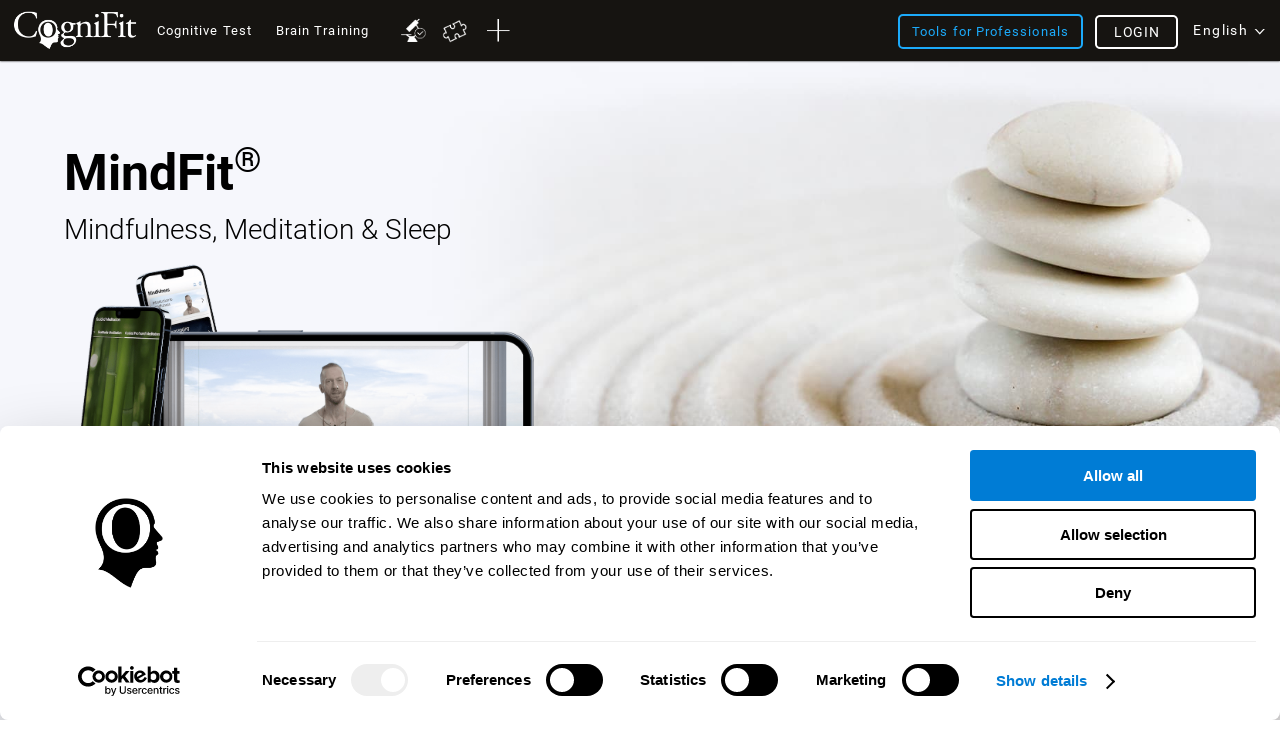

--- FILE ---
content_type: text/html; charset=UTF-8
request_url: https://www.cognifit.com/pl/mindfulness
body_size: 42554
content:
<!DOCTYPE html PUBLIC "-//W3C//DTD XHTML 1.0 Transitional//EN" "http://www.w3.org/TR/xhtml1/DTD/xhtml1-transitional.dtd">
<html xmlns="http://www.w3.org/1999/xhtml" lang="en">

<head prefix="og: http://ogp.me/ns# fb: http://ogp.me/ns/fb# cognifit-app: http://ogp.me/ns/fb/cognifit-app#">
<script id="Cookiebot" src="https://consent.cookiebot.com/uc.js" data-cbid="96e64329-f2a9-42f4-86af-3f7a26bf402b" data-blockingmode="auto" type="text/javascript"></script><meta http-equiv="X-UA-Compatible" value="IE=9"><script type="text/javascript">(window.NREUM||(NREUM={})).init={privacy:{cookies_enabled:true},ajax:{deny_list:["bam.nr-data.net"]},feature_flags:["soft_nav"],distributed_tracing:{enabled:true}};(window.NREUM||(NREUM={})).loader_config={agentID:"1103385959",accountID:"394458",trustKey:"394458",xpid:"Vw8DVVNbGwIAU1VQBwcOX1w=",licenseKey:"698fbd6a93",applicationID:"1074206998",browserID:"1103385959"};;/*! For license information please see nr-loader-spa-1.308.0.min.js.LICENSE.txt */
(()=>{var e,t,r={384:(e,t,r)=>{"use strict";r.d(t,{NT:()=>a,US:()=>u,Zm:()=>o,bQ:()=>d,dV:()=>c,pV:()=>l});var n=r(6154),i=r(1863),s=r(1910);const a={beacon:"bam.nr-data.net",errorBeacon:"bam.nr-data.net"};function o(){return n.gm.NREUM||(n.gm.NREUM={}),void 0===n.gm.newrelic&&(n.gm.newrelic=n.gm.NREUM),n.gm.NREUM}function c(){let e=o();return e.o||(e.o={ST:n.gm.setTimeout,SI:n.gm.setImmediate||n.gm.setInterval,CT:n.gm.clearTimeout,XHR:n.gm.XMLHttpRequest,REQ:n.gm.Request,EV:n.gm.Event,PR:n.gm.Promise,MO:n.gm.MutationObserver,FETCH:n.gm.fetch,WS:n.gm.WebSocket},(0,s.i)(...Object.values(e.o))),e}function d(e,t){let r=o();r.initializedAgents??={},t.initializedAt={ms:(0,i.t)(),date:new Date},r.initializedAgents[e]=t}function u(e,t){o()[e]=t}function l(){return function(){let e=o();const t=e.info||{};e.info={beacon:a.beacon,errorBeacon:a.errorBeacon,...t}}(),function(){let e=o();const t=e.init||{};e.init={...t}}(),c(),function(){let e=o();const t=e.loader_config||{};e.loader_config={...t}}(),o()}},782:(e,t,r)=>{"use strict";r.d(t,{T:()=>n});const n=r(860).K7.pageViewTiming},860:(e,t,r)=>{"use strict";r.d(t,{$J:()=>u,K7:()=>c,P3:()=>d,XX:()=>i,Yy:()=>o,df:()=>s,qY:()=>n,v4:()=>a});const n="events",i="jserrors",s="browser/blobs",a="rum",o="browser/logs",c={ajax:"ajax",genericEvents:"generic_events",jserrors:i,logging:"logging",metrics:"metrics",pageAction:"page_action",pageViewEvent:"page_view_event",pageViewTiming:"page_view_timing",sessionReplay:"session_replay",sessionTrace:"session_trace",softNav:"soft_navigations",spa:"spa"},d={[c.pageViewEvent]:1,[c.pageViewTiming]:2,[c.metrics]:3,[c.jserrors]:4,[c.spa]:5,[c.ajax]:6,[c.sessionTrace]:7,[c.softNav]:8,[c.sessionReplay]:9,[c.logging]:10,[c.genericEvents]:11},u={[c.pageViewEvent]:a,[c.pageViewTiming]:n,[c.ajax]:n,[c.spa]:n,[c.softNav]:n,[c.metrics]:i,[c.jserrors]:i,[c.sessionTrace]:s,[c.sessionReplay]:s,[c.logging]:o,[c.genericEvents]:"ins"}},944:(e,t,r)=>{"use strict";r.d(t,{R:()=>i});var n=r(3241);function i(e,t){"function"==typeof console.debug&&(console.debug("New Relic Warning: https://github.com/newrelic/newrelic-browser-agent/blob/main/docs/warning-codes.md#".concat(e),t),(0,n.W)({agentIdentifier:null,drained:null,type:"data",name:"warn",feature:"warn",data:{code:e,secondary:t}}))}},993:(e,t,r)=>{"use strict";r.d(t,{A$:()=>s,ET:()=>a,TZ:()=>o,p_:()=>i});var n=r(860);const i={ERROR:"ERROR",WARN:"WARN",INFO:"INFO",DEBUG:"DEBUG",TRACE:"TRACE"},s={OFF:0,ERROR:1,WARN:2,INFO:3,DEBUG:4,TRACE:5},a="log",o=n.K7.logging},1541:(e,t,r)=>{"use strict";r.d(t,{U:()=>i,f:()=>n});const n={MFE:"MFE",BA:"BA"};function i(e,t){if(2!==t?.harvestEndpointVersion)return{};const r=t.agentRef.runtime.appMetadata.agents[0].entityGuid;return e?{"source.id":e.id,"source.name":e.name,"source.type":e.type,"parent.id":e.parent?.id||r,"parent.type":e.parent?.type||n.BA}:{"entity.guid":r,appId:t.agentRef.info.applicationID}}},1687:(e,t,r)=>{"use strict";r.d(t,{Ak:()=>d,Ze:()=>h,x3:()=>u});var n=r(3241),i=r(7836),s=r(3606),a=r(860),o=r(2646);const c={};function d(e,t){const r={staged:!1,priority:a.P3[t]||0};l(e),c[e].get(t)||c[e].set(t,r)}function u(e,t){e&&c[e]&&(c[e].get(t)&&c[e].delete(t),p(e,t,!1),c[e].size&&f(e))}function l(e){if(!e)throw new Error("agentIdentifier required");c[e]||(c[e]=new Map)}function h(e="",t="feature",r=!1){if(l(e),!e||!c[e].get(t)||r)return p(e,t);c[e].get(t).staged=!0,f(e)}function f(e){const t=Array.from(c[e]);t.every(([e,t])=>t.staged)&&(t.sort((e,t)=>e[1].priority-t[1].priority),t.forEach(([t])=>{c[e].delete(t),p(e,t)}))}function p(e,t,r=!0){const a=e?i.ee.get(e):i.ee,c=s.i.handlers;if(!a.aborted&&a.backlog&&c){if((0,n.W)({agentIdentifier:e,type:"lifecycle",name:"drain",feature:t}),r){const e=a.backlog[t],r=c[t];if(r){for(let t=0;e&&t<e.length;++t)g(e[t],r);Object.entries(r).forEach(([e,t])=>{Object.values(t||{}).forEach(t=>{t[0]?.on&&t[0]?.context()instanceof o.y&&t[0].on(e,t[1])})})}}a.isolatedBacklog||delete c[t],a.backlog[t]=null,a.emit("drain-"+t,[])}}function g(e,t){var r=e[1];Object.values(t[r]||{}).forEach(t=>{var r=e[0];if(t[0]===r){var n=t[1],i=e[3],s=e[2];n.apply(i,s)}})}},1738:(e,t,r)=>{"use strict";r.d(t,{U:()=>f,Y:()=>h});var n=r(3241),i=r(9908),s=r(1863),a=r(944),o=r(5701),c=r(3969),d=r(8362),u=r(860),l=r(4261);function h(e,t,r,s){const h=s||r;!h||h[e]&&h[e]!==d.d.prototype[e]||(h[e]=function(){(0,i.p)(c.xV,["API/"+e+"/called"],void 0,u.K7.metrics,r.ee),(0,n.W)({agentIdentifier:r.agentIdentifier,drained:!!o.B?.[r.agentIdentifier],type:"data",name:"api",feature:l.Pl+e,data:{}});try{return t.apply(this,arguments)}catch(e){(0,a.R)(23,e)}})}function f(e,t,r,n,a){const o=e.info;null===r?delete o.jsAttributes[t]:o.jsAttributes[t]=r,(a||null===r)&&(0,i.p)(l.Pl+n,[(0,s.t)(),t,r],void 0,"session",e.ee)}},1741:(e,t,r)=>{"use strict";r.d(t,{W:()=>s});var n=r(944),i=r(4261);class s{#e(e,...t){if(this[e]!==s.prototype[e])return this[e](...t);(0,n.R)(35,e)}addPageAction(e,t){return this.#e(i.hG,e,t)}register(e){return this.#e(i.eY,e)}recordCustomEvent(e,t){return this.#e(i.fF,e,t)}setPageViewName(e,t){return this.#e(i.Fw,e,t)}setCustomAttribute(e,t,r){return this.#e(i.cD,e,t,r)}noticeError(e,t){return this.#e(i.o5,e,t)}setUserId(e,t=!1){return this.#e(i.Dl,e,t)}setApplicationVersion(e){return this.#e(i.nb,e)}setErrorHandler(e){return this.#e(i.bt,e)}addRelease(e,t){return this.#e(i.k6,e,t)}log(e,t){return this.#e(i.$9,e,t)}start(){return this.#e(i.d3)}finished(e){return this.#e(i.BL,e)}recordReplay(){return this.#e(i.CH)}pauseReplay(){return this.#e(i.Tb)}addToTrace(e){return this.#e(i.U2,e)}setCurrentRouteName(e){return this.#e(i.PA,e)}interaction(e){return this.#e(i.dT,e)}wrapLogger(e,t,r){return this.#e(i.Wb,e,t,r)}measure(e,t){return this.#e(i.V1,e,t)}consent(e){return this.#e(i.Pv,e)}}},1863:(e,t,r)=>{"use strict";function n(){return Math.floor(performance.now())}r.d(t,{t:()=>n})},1910:(e,t,r)=>{"use strict";r.d(t,{i:()=>s});var n=r(944);const i=new Map;function s(...e){return e.every(e=>{if(i.has(e))return i.get(e);const t="function"==typeof e?e.toString():"",r=t.includes("[native code]"),s=t.includes("nrWrapper");return r||s||(0,n.R)(64,e?.name||t),i.set(e,r),r})}},2555:(e,t,r)=>{"use strict";r.d(t,{D:()=>o,f:()=>a});var n=r(384),i=r(8122);const s={beacon:n.NT.beacon,errorBeacon:n.NT.errorBeacon,licenseKey:void 0,applicationID:void 0,sa:void 0,queueTime:void 0,applicationTime:void 0,ttGuid:void 0,user:void 0,account:void 0,product:void 0,extra:void 0,jsAttributes:{},userAttributes:void 0,atts:void 0,transactionName:void 0,tNamePlain:void 0};function a(e){try{return!!e.licenseKey&&!!e.errorBeacon&&!!e.applicationID}catch(e){return!1}}const o=e=>(0,i.a)(e,s)},2614:(e,t,r)=>{"use strict";r.d(t,{BB:()=>a,H3:()=>n,g:()=>d,iL:()=>c,tS:()=>o,uh:()=>i,wk:()=>s});const n="NRBA",i="SESSION",s=144e5,a=18e5,o={STARTED:"session-started",PAUSE:"session-pause",RESET:"session-reset",RESUME:"session-resume",UPDATE:"session-update"},c={SAME_TAB:"same-tab",CROSS_TAB:"cross-tab"},d={OFF:0,FULL:1,ERROR:2}},2646:(e,t,r)=>{"use strict";r.d(t,{y:()=>n});class n{constructor(e){this.contextId=e}}},2843:(e,t,r)=>{"use strict";r.d(t,{G:()=>s,u:()=>i});var n=r(3878);function i(e,t=!1,r,i){(0,n.DD)("visibilitychange",function(){if(t)return void("hidden"===document.visibilityState&&e());e(document.visibilityState)},r,i)}function s(e,t,r){(0,n.sp)("pagehide",e,t,r)}},3241:(e,t,r)=>{"use strict";r.d(t,{W:()=>s});var n=r(6154);const i="newrelic";function s(e={}){try{n.gm.dispatchEvent(new CustomEvent(i,{detail:e}))}catch(e){}}},3304:(e,t,r)=>{"use strict";r.d(t,{A:()=>s});var n=r(7836);const i=()=>{const e=new WeakSet;return(t,r)=>{if("object"==typeof r&&null!==r){if(e.has(r))return;e.add(r)}return r}};function s(e){try{return JSON.stringify(e,i())??""}catch(e){try{n.ee.emit("internal-error",[e])}catch(e){}return""}}},3333:(e,t,r)=>{"use strict";r.d(t,{$v:()=>u,TZ:()=>n,Xh:()=>c,Zp:()=>i,kd:()=>d,mq:()=>o,nf:()=>a,qN:()=>s});const n=r(860).K7.genericEvents,i=["auxclick","click","copy","keydown","paste","scrollend"],s=["focus","blur"],a=4,o=1e3,c=2e3,d=["PageAction","UserAction","BrowserPerformance"],u={RESOURCES:"experimental.resources",REGISTER:"register"}},3434:(e,t,r)=>{"use strict";r.d(t,{Jt:()=>s,YM:()=>d});var n=r(7836),i=r(5607);const s="nr@original:".concat(i.W),a=50;var o=Object.prototype.hasOwnProperty,c=!1;function d(e,t){return e||(e=n.ee),r.inPlace=function(e,t,n,i,s){n||(n="");const a="-"===n.charAt(0);for(let o=0;o<t.length;o++){const c=t[o],d=e[c];l(d)||(e[c]=r(d,a?c+n:n,i,c,s))}},r.flag=s,r;function r(t,r,n,c,d){return l(t)?t:(r||(r=""),nrWrapper[s]=t,function(e,t,r){if(Object.defineProperty&&Object.keys)try{return Object.keys(e).forEach(function(r){Object.defineProperty(t,r,{get:function(){return e[r]},set:function(t){return e[r]=t,t}})}),t}catch(e){u([e],r)}for(var n in e)o.call(e,n)&&(t[n]=e[n])}(t,nrWrapper,e),nrWrapper);function nrWrapper(){var s,o,l,h;let f;try{o=this,s=[...arguments],l="function"==typeof n?n(s,o):n||{}}catch(t){u([t,"",[s,o,c],l],e)}i(r+"start",[s,o,c],l,d);const p=performance.now();let g;try{return h=t.apply(o,s),g=performance.now(),h}catch(e){throw g=performance.now(),i(r+"err",[s,o,e],l,d),f=e,f}finally{const e=g-p,t={start:p,end:g,duration:e,isLongTask:e>=a,methodName:c,thrownError:f};t.isLongTask&&i("long-task",[t,o],l,d),i(r+"end",[s,o,h],l,d)}}}function i(r,n,i,s){if(!c||t){var a=c;c=!0;try{e.emit(r,n,i,t,s)}catch(t){u([t,r,n,i],e)}c=a}}}function u(e,t){t||(t=n.ee);try{t.emit("internal-error",e)}catch(e){}}function l(e){return!(e&&"function"==typeof e&&e.apply&&!e[s])}},3606:(e,t,r)=>{"use strict";r.d(t,{i:()=>s});var n=r(9908);s.on=a;var i=s.handlers={};function s(e,t,r,s){a(s||n.d,i,e,t,r)}function a(e,t,r,i,s){s||(s="feature"),e||(e=n.d);var a=t[s]=t[s]||{};(a[r]=a[r]||[]).push([e,i])}},3738:(e,t,r)=>{"use strict";r.d(t,{He:()=>i,Kp:()=>o,Lc:()=>d,Rz:()=>u,TZ:()=>n,bD:()=>s,d3:()=>a,jx:()=>l,sl:()=>h,uP:()=>c});const n=r(860).K7.sessionTrace,i="bstResource",s="resource",a="-start",o="-end",c="fn"+a,d="fn"+o,u="pushState",l=1e3,h=3e4},3785:(e,t,r)=>{"use strict";r.d(t,{R:()=>c,b:()=>d});var n=r(9908),i=r(1863),s=r(860),a=r(3969),o=r(993);function c(e,t,r={},c=o.p_.INFO,d=!0,u,l=(0,i.t)()){(0,n.p)(a.xV,["API/logging/".concat(c.toLowerCase(),"/called")],void 0,s.K7.metrics,e),(0,n.p)(o.ET,[l,t,r,c,d,u],void 0,s.K7.logging,e)}function d(e){return"string"==typeof e&&Object.values(o.p_).some(t=>t===e.toUpperCase().trim())}},3878:(e,t,r)=>{"use strict";function n(e,t){return{capture:e,passive:!1,signal:t}}function i(e,t,r=!1,i){window.addEventListener(e,t,n(r,i))}function s(e,t,r=!1,i){document.addEventListener(e,t,n(r,i))}r.d(t,{DD:()=>s,jT:()=>n,sp:()=>i})},3962:(e,t,r)=>{"use strict";r.d(t,{AM:()=>a,O2:()=>l,OV:()=>s,Qu:()=>h,TZ:()=>c,ih:()=>f,pP:()=>o,t1:()=>u,tC:()=>i,wD:()=>d});var n=r(860);const i=["click","keydown","submit"],s="popstate",a="api",o="initialPageLoad",c=n.K7.softNav,d=5e3,u=500,l={INITIAL_PAGE_LOAD:"",ROUTE_CHANGE:1,UNSPECIFIED:2},h={INTERACTION:1,AJAX:2,CUSTOM_END:3,CUSTOM_TRACER:4},f={IP:"in progress",PF:"pending finish",FIN:"finished",CAN:"cancelled"}},3969:(e,t,r)=>{"use strict";r.d(t,{TZ:()=>n,XG:()=>o,rs:()=>i,xV:()=>a,z_:()=>s});const n=r(860).K7.metrics,i="sm",s="cm",a="storeSupportabilityMetrics",o="storeEventMetrics"},4234:(e,t,r)=>{"use strict";r.d(t,{W:()=>s});var n=r(7836),i=r(1687);class s{constructor(e,t){this.agentIdentifier=e,this.ee=n.ee.get(e),this.featureName=t,this.blocked=!1}deregisterDrain(){(0,i.x3)(this.agentIdentifier,this.featureName)}}},4261:(e,t,r)=>{"use strict";r.d(t,{$9:()=>u,BL:()=>c,CH:()=>p,Dl:()=>R,Fw:()=>w,PA:()=>v,Pl:()=>n,Pv:()=>A,Tb:()=>h,U2:()=>a,V1:()=>E,Wb:()=>T,bt:()=>y,cD:()=>b,d3:()=>x,dT:()=>d,eY:()=>g,fF:()=>f,hG:()=>s,hw:()=>i,k6:()=>o,nb:()=>m,o5:()=>l});const n="api-",i=n+"ixn-",s="addPageAction",a="addToTrace",o="addRelease",c="finished",d="interaction",u="log",l="noticeError",h="pauseReplay",f="recordCustomEvent",p="recordReplay",g="register",m="setApplicationVersion",v="setCurrentRouteName",b="setCustomAttribute",y="setErrorHandler",w="setPageViewName",R="setUserId",x="start",T="wrapLogger",E="measure",A="consent"},5205:(e,t,r)=>{"use strict";r.d(t,{j:()=>S});var n=r(384),i=r(1741);var s=r(2555),a=r(3333);const o=e=>{if(!e||"string"!=typeof e)return!1;try{document.createDocumentFragment().querySelector(e)}catch{return!1}return!0};var c=r(2614),d=r(944),u=r(8122);const l="[data-nr-mask]",h=e=>(0,u.a)(e,(()=>{const e={feature_flags:[],experimental:{allow_registered_children:!1,resources:!1},mask_selector:"*",block_selector:"[data-nr-block]",mask_input_options:{color:!1,date:!1,"datetime-local":!1,email:!1,month:!1,number:!1,range:!1,search:!1,tel:!1,text:!1,time:!1,url:!1,week:!1,textarea:!1,select:!1,password:!0}};return{ajax:{deny_list:void 0,block_internal:!0,enabled:!0,autoStart:!0},api:{get allow_registered_children(){return e.feature_flags.includes(a.$v.REGISTER)||e.experimental.allow_registered_children},set allow_registered_children(t){e.experimental.allow_registered_children=t},duplicate_registered_data:!1},browser_consent_mode:{enabled:!1},distributed_tracing:{enabled:void 0,exclude_newrelic_header:void 0,cors_use_newrelic_header:void 0,cors_use_tracecontext_headers:void 0,allowed_origins:void 0},get feature_flags(){return e.feature_flags},set feature_flags(t){e.feature_flags=t},generic_events:{enabled:!0,autoStart:!0},harvest:{interval:30},jserrors:{enabled:!0,autoStart:!0},logging:{enabled:!0,autoStart:!0},metrics:{enabled:!0,autoStart:!0},obfuscate:void 0,page_action:{enabled:!0},page_view_event:{enabled:!0,autoStart:!0},page_view_timing:{enabled:!0,autoStart:!0},performance:{capture_marks:!1,capture_measures:!1,capture_detail:!0,resources:{get enabled(){return e.feature_flags.includes(a.$v.RESOURCES)||e.experimental.resources},set enabled(t){e.experimental.resources=t},asset_types:[],first_party_domains:[],ignore_newrelic:!0}},privacy:{cookies_enabled:!0},proxy:{assets:void 0,beacon:void 0},session:{expiresMs:c.wk,inactiveMs:c.BB},session_replay:{autoStart:!0,enabled:!1,preload:!1,sampling_rate:10,error_sampling_rate:100,collect_fonts:!1,inline_images:!1,fix_stylesheets:!0,mask_all_inputs:!0,get mask_text_selector(){return e.mask_selector},set mask_text_selector(t){o(t)?e.mask_selector="".concat(t,",").concat(l):""===t||null===t?e.mask_selector=l:(0,d.R)(5,t)},get block_class(){return"nr-block"},get ignore_class(){return"nr-ignore"},get mask_text_class(){return"nr-mask"},get block_selector(){return e.block_selector},set block_selector(t){o(t)?e.block_selector+=",".concat(t):""!==t&&(0,d.R)(6,t)},get mask_input_options(){return e.mask_input_options},set mask_input_options(t){t&&"object"==typeof t?e.mask_input_options={...t,password:!0}:(0,d.R)(7,t)}},session_trace:{enabled:!0,autoStart:!0},soft_navigations:{enabled:!0,autoStart:!0},spa:{enabled:!0,autoStart:!0},ssl:void 0,user_actions:{enabled:!0,elementAttributes:["id","className","tagName","type"]}}})());var f=r(6154),p=r(9324);let g=0;const m={buildEnv:p.F3,distMethod:p.Xs,version:p.xv,originTime:f.WN},v={consented:!1},b={appMetadata:{},get consented(){return this.session?.state?.consent||v.consented},set consented(e){v.consented=e},customTransaction:void 0,denyList:void 0,disabled:!1,harvester:void 0,isolatedBacklog:!1,isRecording:!1,loaderType:void 0,maxBytes:3e4,obfuscator:void 0,onerror:void 0,ptid:void 0,releaseIds:{},session:void 0,timeKeeper:void 0,registeredEntities:[],jsAttributesMetadata:{bytes:0},get harvestCount(){return++g}},y=e=>{const t=(0,u.a)(e,b),r=Object.keys(m).reduce((e,t)=>(e[t]={value:m[t],writable:!1,configurable:!0,enumerable:!0},e),{});return Object.defineProperties(t,r)};var w=r(5701);const R=e=>{const t=e.startsWith("http");e+="/",r.p=t?e:"https://"+e};var x=r(7836),T=r(3241);const E={accountID:void 0,trustKey:void 0,agentID:void 0,licenseKey:void 0,applicationID:void 0,xpid:void 0},A=e=>(0,u.a)(e,E),_=new Set;function S(e,t={},r,a){let{init:o,info:c,loader_config:d,runtime:u={},exposed:l=!0}=t;if(!c){const e=(0,n.pV)();o=e.init,c=e.info,d=e.loader_config}e.init=h(o||{}),e.loader_config=A(d||{}),c.jsAttributes??={},f.bv&&(c.jsAttributes.isWorker=!0),e.info=(0,s.D)(c);const p=e.init,g=[c.beacon,c.errorBeacon];_.has(e.agentIdentifier)||(p.proxy.assets&&(R(p.proxy.assets),g.push(p.proxy.assets)),p.proxy.beacon&&g.push(p.proxy.beacon),e.beacons=[...g],function(e){const t=(0,n.pV)();Object.getOwnPropertyNames(i.W.prototype).forEach(r=>{const n=i.W.prototype[r];if("function"!=typeof n||"constructor"===n)return;let s=t[r];e[r]&&!1!==e.exposed&&"micro-agent"!==e.runtime?.loaderType&&(t[r]=(...t)=>{const n=e[r](...t);return s?s(...t):n})})}(e),(0,n.US)("activatedFeatures",w.B)),u.denyList=[...p.ajax.deny_list||[],...p.ajax.block_internal?g:[]],u.ptid=e.agentIdentifier,u.loaderType=r,e.runtime=y(u),_.has(e.agentIdentifier)||(e.ee=x.ee.get(e.agentIdentifier),e.exposed=l,(0,T.W)({agentIdentifier:e.agentIdentifier,drained:!!w.B?.[e.agentIdentifier],type:"lifecycle",name:"initialize",feature:void 0,data:e.config})),_.add(e.agentIdentifier)}},5270:(e,t,r)=>{"use strict";r.d(t,{Aw:()=>a,SR:()=>s,rF:()=>o});var n=r(384),i=r(7767);function s(e){return!!(0,n.dV)().o.MO&&(0,i.V)(e)&&!0===e?.session_trace.enabled}function a(e){return!0===e?.session_replay.preload&&s(e)}function o(e,t){try{if("string"==typeof t?.type){if("password"===t.type.toLowerCase())return"*".repeat(e?.length||0);if(void 0!==t?.dataset?.nrUnmask||t?.classList?.contains("nr-unmask"))return e}}catch(e){}return"string"==typeof e?e.replace(/[\S]/g,"*"):"*".repeat(e?.length||0)}},5289:(e,t,r)=>{"use strict";r.d(t,{GG:()=>a,Qr:()=>c,sB:()=>o});var n=r(3878),i=r(6389);function s(){return"undefined"==typeof document||"complete"===document.readyState}function a(e,t){if(s())return e();const r=(0,i.J)(e),a=setInterval(()=>{s()&&(clearInterval(a),r())},500);(0,n.sp)("load",r,t)}function o(e){if(s())return e();(0,n.DD)("DOMContentLoaded",e)}function c(e){if(s())return e();(0,n.sp)("popstate",e)}},5607:(e,t,r)=>{"use strict";r.d(t,{W:()=>n});const n=(0,r(9566).bz)()},5701:(e,t,r)=>{"use strict";r.d(t,{B:()=>s,t:()=>a});var n=r(3241);const i=new Set,s={};function a(e,t){const r=t.agentIdentifier;s[r]??={},e&&"object"==typeof e&&(i.has(r)||(t.ee.emit("rumresp",[e]),s[r]=e,i.add(r),(0,n.W)({agentIdentifier:r,loaded:!0,drained:!0,type:"lifecycle",name:"load",feature:void 0,data:e})))}},6154:(e,t,r)=>{"use strict";r.d(t,{OF:()=>d,RI:()=>i,WN:()=>h,bv:()=>s,eN:()=>f,gm:()=>a,lR:()=>l,m:()=>c,mw:()=>o,sb:()=>u});var n=r(1863);const i="undefined"!=typeof window&&!!window.document,s="undefined"!=typeof WorkerGlobalScope&&("undefined"!=typeof self&&self instanceof WorkerGlobalScope&&self.navigator instanceof WorkerNavigator||"undefined"!=typeof globalThis&&globalThis instanceof WorkerGlobalScope&&globalThis.navigator instanceof WorkerNavigator),a=i?window:"undefined"!=typeof WorkerGlobalScope&&("undefined"!=typeof self&&self instanceof WorkerGlobalScope&&self||"undefined"!=typeof globalThis&&globalThis instanceof WorkerGlobalScope&&globalThis),o=Boolean("hidden"===a?.document?.visibilityState),c=""+a?.location,d=/iPad|iPhone|iPod/.test(a.navigator?.userAgent),u=d&&"undefined"==typeof SharedWorker,l=(()=>{const e=a.navigator?.userAgent?.match(/Firefox[/\s](\d+\.\d+)/);return Array.isArray(e)&&e.length>=2?+e[1]:0})(),h=Date.now()-(0,n.t)(),f=()=>"undefined"!=typeof PerformanceNavigationTiming&&a?.performance?.getEntriesByType("navigation")?.[0]?.responseStart},6344:(e,t,r)=>{"use strict";r.d(t,{BB:()=>u,Qb:()=>l,TZ:()=>i,Ug:()=>a,Vh:()=>s,_s:()=>o,bc:()=>d,yP:()=>c});var n=r(2614);const i=r(860).K7.sessionReplay,s="errorDuringReplay",a=.12,o={DomContentLoaded:0,Load:1,FullSnapshot:2,IncrementalSnapshot:3,Meta:4,Custom:5},c={[n.g.ERROR]:15e3,[n.g.FULL]:3e5,[n.g.OFF]:0},d={RESET:{message:"Session was reset",sm:"Reset"},IMPORT:{message:"Recorder failed to import",sm:"Import"},TOO_MANY:{message:"429: Too Many Requests",sm:"Too-Many"},TOO_BIG:{message:"Payload was too large",sm:"Too-Big"},CROSS_TAB:{message:"Session Entity was set to OFF on another tab",sm:"Cross-Tab"},ENTITLEMENTS:{message:"Session Replay is not allowed and will not be started",sm:"Entitlement"}},u=5e3,l={API:"api",RESUME:"resume",SWITCH_TO_FULL:"switchToFull",INITIALIZE:"initialize",PRELOAD:"preload"}},6389:(e,t,r)=>{"use strict";function n(e,t=500,r={}){const n=r?.leading||!1;let i;return(...r)=>{n&&void 0===i&&(e.apply(this,r),i=setTimeout(()=>{i=clearTimeout(i)},t)),n||(clearTimeout(i),i=setTimeout(()=>{e.apply(this,r)},t))}}function i(e){let t=!1;return(...r)=>{t||(t=!0,e.apply(this,r))}}r.d(t,{J:()=>i,s:()=>n})},6630:(e,t,r)=>{"use strict";r.d(t,{T:()=>n});const n=r(860).K7.pageViewEvent},6774:(e,t,r)=>{"use strict";r.d(t,{T:()=>n});const n=r(860).K7.jserrors},7295:(e,t,r)=>{"use strict";r.d(t,{Xv:()=>a,gX:()=>i,iW:()=>s});var n=[];function i(e){if(!e||s(e))return!1;if(0===n.length)return!0;if("*"===n[0].hostname)return!1;for(var t=0;t<n.length;t++){var r=n[t];if(r.hostname.test(e.hostname)&&r.pathname.test(e.pathname))return!1}return!0}function s(e){return void 0===e.hostname}function a(e){if(n=[],e&&e.length)for(var t=0;t<e.length;t++){let r=e[t];if(!r)continue;if("*"===r)return void(n=[{hostname:"*"}]);0===r.indexOf("http://")?r=r.substring(7):0===r.indexOf("https://")&&(r=r.substring(8));const i=r.indexOf("/");let s,a;i>0?(s=r.substring(0,i),a=r.substring(i)):(s=r,a="*");let[c]=s.split(":");n.push({hostname:o(c),pathname:o(a,!0)})}}function o(e,t=!1){const r=e.replace(/[.+?^${}()|[\]\\]/g,e=>"\\"+e).replace(/\*/g,".*?");return new RegExp((t?"^":"")+r+"$")}},7485:(e,t,r)=>{"use strict";r.d(t,{D:()=>i});var n=r(6154);function i(e){if(0===(e||"").indexOf("data:"))return{protocol:"data"};try{const t=new URL(e,location.href),r={port:t.port,hostname:t.hostname,pathname:t.pathname,search:t.search,protocol:t.protocol.slice(0,t.protocol.indexOf(":")),sameOrigin:t.protocol===n.gm?.location?.protocol&&t.host===n.gm?.location?.host};return r.port&&""!==r.port||("http:"===t.protocol&&(r.port="80"),"https:"===t.protocol&&(r.port="443")),r.pathname&&""!==r.pathname?r.pathname.startsWith("/")||(r.pathname="/".concat(r.pathname)):r.pathname="/",r}catch(e){return{}}}},7699:(e,t,r)=>{"use strict";r.d(t,{It:()=>s,KC:()=>o,No:()=>i,qh:()=>a});var n=r(860);const i=16e3,s=1e6,a="SESSION_ERROR",o={[n.K7.logging]:!0,[n.K7.genericEvents]:!1,[n.K7.jserrors]:!1,[n.K7.ajax]:!1}},7767:(e,t,r)=>{"use strict";r.d(t,{V:()=>i});var n=r(6154);const i=e=>n.RI&&!0===e?.privacy.cookies_enabled},7836:(e,t,r)=>{"use strict";r.d(t,{P:()=>o,ee:()=>c});var n=r(384),i=r(8990),s=r(2646),a=r(5607);const o="nr@context:".concat(a.W),c=function e(t,r){var n={},a={},u={},l=!1;try{l=16===r.length&&d.initializedAgents?.[r]?.runtime.isolatedBacklog}catch(e){}var h={on:p,addEventListener:p,removeEventListener:function(e,t){var r=n[e];if(!r)return;for(var i=0;i<r.length;i++)r[i]===t&&r.splice(i,1)},emit:function(e,r,n,i,s){!1!==s&&(s=!0);if(c.aborted&&!i)return;t&&s&&t.emit(e,r,n);var o=f(n);g(e).forEach(e=>{e.apply(o,r)});var d=v()[a[e]];d&&d.push([h,e,r,o]);return o},get:m,listeners:g,context:f,buffer:function(e,t){const r=v();if(t=t||"feature",h.aborted)return;Object.entries(e||{}).forEach(([e,n])=>{a[n]=t,t in r||(r[t]=[])})},abort:function(){h._aborted=!0,Object.keys(h.backlog).forEach(e=>{delete h.backlog[e]})},isBuffering:function(e){return!!v()[a[e]]},debugId:r,backlog:l?{}:t&&"object"==typeof t.backlog?t.backlog:{},isolatedBacklog:l};return Object.defineProperty(h,"aborted",{get:()=>{let e=h._aborted||!1;return e||(t&&(e=t.aborted),e)}}),h;function f(e){return e&&e instanceof s.y?e:e?(0,i.I)(e,o,()=>new s.y(o)):new s.y(o)}function p(e,t){n[e]=g(e).concat(t)}function g(e){return n[e]||[]}function m(t){return u[t]=u[t]||e(h,t)}function v(){return h.backlog}}(void 0,"globalEE"),d=(0,n.Zm)();d.ee||(d.ee=c)},8122:(e,t,r)=>{"use strict";r.d(t,{a:()=>i});var n=r(944);function i(e,t){try{if(!e||"object"!=typeof e)return(0,n.R)(3);if(!t||"object"!=typeof t)return(0,n.R)(4);const r=Object.create(Object.getPrototypeOf(t),Object.getOwnPropertyDescriptors(t)),s=0===Object.keys(r).length?e:r;for(let a in s)if(void 0!==e[a])try{if(null===e[a]){r[a]=null;continue}Array.isArray(e[a])&&Array.isArray(t[a])?r[a]=Array.from(new Set([...e[a],...t[a]])):"object"==typeof e[a]&&"object"==typeof t[a]?r[a]=i(e[a],t[a]):r[a]=e[a]}catch(e){r[a]||(0,n.R)(1,e)}return r}catch(e){(0,n.R)(2,e)}}},8139:(e,t,r)=>{"use strict";r.d(t,{u:()=>h});var n=r(7836),i=r(3434),s=r(8990),a=r(6154);const o={},c=a.gm.XMLHttpRequest,d="addEventListener",u="removeEventListener",l="nr@wrapped:".concat(n.P);function h(e){var t=function(e){return(e||n.ee).get("events")}(e);if(o[t.debugId]++)return t;o[t.debugId]=1;var r=(0,i.YM)(t,!0);function h(e){r.inPlace(e,[d,u],"-",p)}function p(e,t){return e[1]}return"getPrototypeOf"in Object&&(a.RI&&f(document,h),c&&f(c.prototype,h),f(a.gm,h)),t.on(d+"-start",function(e,t){var n=e[1];if(null!==n&&("function"==typeof n||"object"==typeof n)&&"newrelic"!==e[0]){var i=(0,s.I)(n,l,function(){var e={object:function(){if("function"!=typeof n.handleEvent)return;return n.handleEvent.apply(n,arguments)},function:n}[typeof n];return e?r(e,"fn-",null,e.name||"anonymous"):n});this.wrapped=e[1]=i}}),t.on(u+"-start",function(e){e[1]=this.wrapped||e[1]}),t}function f(e,t,...r){let n=e;for(;"object"==typeof n&&!Object.prototype.hasOwnProperty.call(n,d);)n=Object.getPrototypeOf(n);n&&t(n,...r)}},8362:(e,t,r)=>{"use strict";r.d(t,{d:()=>s});var n=r(9566),i=r(1741);class s extends i.W{agentIdentifier=(0,n.LA)(16)}},8374:(e,t,r)=>{r.nc=(()=>{try{return document?.currentScript?.nonce}catch(e){}return""})()},8990:(e,t,r)=>{"use strict";r.d(t,{I:()=>i});var n=Object.prototype.hasOwnProperty;function i(e,t,r){if(n.call(e,t))return e[t];var i=r();if(Object.defineProperty&&Object.keys)try{return Object.defineProperty(e,t,{value:i,writable:!0,enumerable:!1}),i}catch(e){}return e[t]=i,i}},9119:(e,t,r)=>{"use strict";r.d(t,{L:()=>s});var n=/([^?#]*)[^#]*(#[^?]*|$).*/,i=/([^?#]*)().*/;function s(e,t){return e?e.replace(t?n:i,"$1$2"):e}},9300:(e,t,r)=>{"use strict";r.d(t,{T:()=>n});const n=r(860).K7.ajax},9324:(e,t,r)=>{"use strict";r.d(t,{AJ:()=>a,F3:()=>i,Xs:()=>s,Yq:()=>o,xv:()=>n});const n="1.308.0",i="PROD",s="CDN",a="@newrelic/rrweb",o="1.0.1"},9566:(e,t,r)=>{"use strict";r.d(t,{LA:()=>o,ZF:()=>c,bz:()=>a,el:()=>d});var n=r(6154);const i="xxxxxxxx-xxxx-4xxx-yxxx-xxxxxxxxxxxx";function s(e,t){return e?15&e[t]:16*Math.random()|0}function a(){const e=n.gm?.crypto||n.gm?.msCrypto;let t,r=0;return e&&e.getRandomValues&&(t=e.getRandomValues(new Uint8Array(30))),i.split("").map(e=>"x"===e?s(t,r++).toString(16):"y"===e?(3&s()|8).toString(16):e).join("")}function o(e){const t=n.gm?.crypto||n.gm?.msCrypto;let r,i=0;t&&t.getRandomValues&&(r=t.getRandomValues(new Uint8Array(e)));const a=[];for(var o=0;o<e;o++)a.push(s(r,i++).toString(16));return a.join("")}function c(){return o(16)}function d(){return o(32)}},9908:(e,t,r)=>{"use strict";r.d(t,{d:()=>n,p:()=>i});var n=r(7836).ee.get("handle");function i(e,t,r,i,s){s?(s.buffer([e],i),s.emit(e,t,r)):(n.buffer([e],i),n.emit(e,t,r))}}},n={};function i(e){var t=n[e];if(void 0!==t)return t.exports;var s=n[e]={exports:{}};return r[e](s,s.exports,i),s.exports}i.m=r,i.d=(e,t)=>{for(var r in t)i.o(t,r)&&!i.o(e,r)&&Object.defineProperty(e,r,{enumerable:!0,get:t[r]})},i.f={},i.e=e=>Promise.all(Object.keys(i.f).reduce((t,r)=>(i.f[r](e,t),t),[])),i.u=e=>({212:"nr-spa-compressor",249:"nr-spa-recorder",478:"nr-spa"}[e]+"-1.308.0.min.js"),i.o=(e,t)=>Object.prototype.hasOwnProperty.call(e,t),e={},t="NRBA-1.308.0.PROD:",i.l=(r,n,s,a)=>{if(e[r])e[r].push(n);else{var o,c;if(void 0!==s)for(var d=document.getElementsByTagName("script"),u=0;u<d.length;u++){var l=d[u];if(l.getAttribute("src")==r||l.getAttribute("data-webpack")==t+s){o=l;break}}if(!o){c=!0;var h={478:"sha512-RSfSVnmHk59T/uIPbdSE0LPeqcEdF4/+XhfJdBuccH5rYMOEZDhFdtnh6X6nJk7hGpzHd9Ujhsy7lZEz/ORYCQ==",249:"sha512-ehJXhmntm85NSqW4MkhfQqmeKFulra3klDyY0OPDUE+sQ3GokHlPh1pmAzuNy//3j4ac6lzIbmXLvGQBMYmrkg==",212:"sha512-B9h4CR46ndKRgMBcK+j67uSR2RCnJfGefU+A7FrgR/k42ovXy5x/MAVFiSvFxuVeEk/pNLgvYGMp1cBSK/G6Fg=="};(o=document.createElement("script")).charset="utf-8",i.nc&&o.setAttribute("nonce",i.nc),o.setAttribute("data-webpack",t+s),o.src=r,0!==o.src.indexOf(window.location.origin+"/")&&(o.crossOrigin="anonymous"),h[a]&&(o.integrity=h[a])}e[r]=[n];var f=(t,n)=>{o.onerror=o.onload=null,clearTimeout(p);var i=e[r];if(delete e[r],o.parentNode&&o.parentNode.removeChild(o),i&&i.forEach(e=>e(n)),t)return t(n)},p=setTimeout(f.bind(null,void 0,{type:"timeout",target:o}),12e4);o.onerror=f.bind(null,o.onerror),o.onload=f.bind(null,o.onload),c&&document.head.appendChild(o)}},i.r=e=>{"undefined"!=typeof Symbol&&Symbol.toStringTag&&Object.defineProperty(e,Symbol.toStringTag,{value:"Module"}),Object.defineProperty(e,"__esModule",{value:!0})},i.p="https://js-agent.newrelic.com/",(()=>{var e={38:0,788:0};i.f.j=(t,r)=>{var n=i.o(e,t)?e[t]:void 0;if(0!==n)if(n)r.push(n[2]);else{var s=new Promise((r,i)=>n=e[t]=[r,i]);r.push(n[2]=s);var a=i.p+i.u(t),o=new Error;i.l(a,r=>{if(i.o(e,t)&&(0!==(n=e[t])&&(e[t]=void 0),n)){var s=r&&("load"===r.type?"missing":r.type),a=r&&r.target&&r.target.src;o.message="Loading chunk "+t+" failed: ("+s+": "+a+")",o.name="ChunkLoadError",o.type=s,o.request=a,n[1](o)}},"chunk-"+t,t)}};var t=(t,r)=>{var n,s,[a,o,c]=r,d=0;if(a.some(t=>0!==e[t])){for(n in o)i.o(o,n)&&(i.m[n]=o[n]);if(c)c(i)}for(t&&t(r);d<a.length;d++)s=a[d],i.o(e,s)&&e[s]&&e[s][0](),e[s]=0},r=self["webpackChunk:NRBA-1.308.0.PROD"]=self["webpackChunk:NRBA-1.308.0.PROD"]||[];r.forEach(t.bind(null,0)),r.push=t.bind(null,r.push.bind(r))})(),(()=>{"use strict";i(8374);var e=i(8362),t=i(860);const r=Object.values(t.K7);var n=i(5205);var s=i(9908),a=i(1863),o=i(4261),c=i(1738);var d=i(1687),u=i(4234),l=i(5289),h=i(6154),f=i(944),p=i(5270),g=i(7767),m=i(6389),v=i(7699);class b extends u.W{constructor(e,t){super(e.agentIdentifier,t),this.agentRef=e,this.abortHandler=void 0,this.featAggregate=void 0,this.loadedSuccessfully=void 0,this.onAggregateImported=new Promise(e=>{this.loadedSuccessfully=e}),this.deferred=Promise.resolve(),!1===e.init[this.featureName].autoStart?this.deferred=new Promise((t,r)=>{this.ee.on("manual-start-all",(0,m.J)(()=>{(0,d.Ak)(e.agentIdentifier,this.featureName),t()}))}):(0,d.Ak)(e.agentIdentifier,t)}importAggregator(e,t,r={}){if(this.featAggregate)return;const n=async()=>{let n;await this.deferred;try{if((0,g.V)(e.init)){const{setupAgentSession:t}=await i.e(478).then(i.bind(i,8766));n=t(e)}}catch(e){(0,f.R)(20,e),this.ee.emit("internal-error",[e]),(0,s.p)(v.qh,[e],void 0,this.featureName,this.ee)}try{if(!this.#t(this.featureName,n,e.init))return(0,d.Ze)(this.agentIdentifier,this.featureName),void this.loadedSuccessfully(!1);const{Aggregate:i}=await t();this.featAggregate=new i(e,r),e.runtime.harvester.initializedAggregates.push(this.featAggregate),this.loadedSuccessfully(!0)}catch(e){(0,f.R)(34,e),this.abortHandler?.(),(0,d.Ze)(this.agentIdentifier,this.featureName,!0),this.loadedSuccessfully(!1),this.ee&&this.ee.abort()}};h.RI?(0,l.GG)(()=>n(),!0):n()}#t(e,r,n){if(this.blocked)return!1;switch(e){case t.K7.sessionReplay:return(0,p.SR)(n)&&!!r;case t.K7.sessionTrace:return!!r;default:return!0}}}var y=i(6630),w=i(2614),R=i(3241);class x extends b{static featureName=y.T;constructor(e){var t;super(e,y.T),this.setupInspectionEvents(e.agentIdentifier),t=e,(0,c.Y)(o.Fw,function(e,r){"string"==typeof e&&("/"!==e.charAt(0)&&(e="/"+e),t.runtime.customTransaction=(r||"http://custom.transaction")+e,(0,s.p)(o.Pl+o.Fw,[(0,a.t)()],void 0,void 0,t.ee))},t),this.importAggregator(e,()=>i.e(478).then(i.bind(i,2467)))}setupInspectionEvents(e){const t=(t,r)=>{t&&(0,R.W)({agentIdentifier:e,timeStamp:t.timeStamp,loaded:"complete"===t.target.readyState,type:"window",name:r,data:t.target.location+""})};(0,l.sB)(e=>{t(e,"DOMContentLoaded")}),(0,l.GG)(e=>{t(e,"load")}),(0,l.Qr)(e=>{t(e,"navigate")}),this.ee.on(w.tS.UPDATE,(t,r)=>{(0,R.W)({agentIdentifier:e,type:"lifecycle",name:"session",data:r})})}}var T=i(384);class E extends e.d{constructor(e){var t;(super(),h.gm)?(this.features={},(0,T.bQ)(this.agentIdentifier,this),this.desiredFeatures=new Set(e.features||[]),this.desiredFeatures.add(x),(0,n.j)(this,e,e.loaderType||"agent"),t=this,(0,c.Y)(o.cD,function(e,r,n=!1){if("string"==typeof e){if(["string","number","boolean"].includes(typeof r)||null===r)return(0,c.U)(t,e,r,o.cD,n);(0,f.R)(40,typeof r)}else(0,f.R)(39,typeof e)},t),function(e){(0,c.Y)(o.Dl,function(t,r=!1){if("string"!=typeof t&&null!==t)return void(0,f.R)(41,typeof t);const n=e.info.jsAttributes["enduser.id"];r&&null!=n&&n!==t?(0,s.p)(o.Pl+"setUserIdAndResetSession",[t],void 0,"session",e.ee):(0,c.U)(e,"enduser.id",t,o.Dl,!0)},e)}(this),function(e){(0,c.Y)(o.nb,function(t){if("string"==typeof t||null===t)return(0,c.U)(e,"application.version",t,o.nb,!1);(0,f.R)(42,typeof t)},e)}(this),function(e){(0,c.Y)(o.d3,function(){e.ee.emit("manual-start-all")},e)}(this),function(e){(0,c.Y)(o.Pv,function(t=!0){if("boolean"==typeof t){if((0,s.p)(o.Pl+o.Pv,[t],void 0,"session",e.ee),e.runtime.consented=t,t){const t=e.features.page_view_event;t.onAggregateImported.then(e=>{const r=t.featAggregate;e&&!r.sentRum&&r.sendRum()})}}else(0,f.R)(65,typeof t)},e)}(this),this.run()):(0,f.R)(21)}get config(){return{info:this.info,init:this.init,loader_config:this.loader_config,runtime:this.runtime}}get api(){return this}run(){try{const e=function(e){const t={};return r.forEach(r=>{t[r]=!!e[r]?.enabled}),t}(this.init),n=[...this.desiredFeatures];n.sort((e,r)=>t.P3[e.featureName]-t.P3[r.featureName]),n.forEach(r=>{if(!e[r.featureName]&&r.featureName!==t.K7.pageViewEvent)return;if(r.featureName===t.K7.spa)return void(0,f.R)(67);const n=function(e){switch(e){case t.K7.ajax:return[t.K7.jserrors];case t.K7.sessionTrace:return[t.K7.ajax,t.K7.pageViewEvent];case t.K7.sessionReplay:return[t.K7.sessionTrace];case t.K7.pageViewTiming:return[t.K7.pageViewEvent];default:return[]}}(r.featureName).filter(e=>!(e in this.features));n.length>0&&(0,f.R)(36,{targetFeature:r.featureName,missingDependencies:n}),this.features[r.featureName]=new r(this)})}catch(e){(0,f.R)(22,e);for(const e in this.features)this.features[e].abortHandler?.();const t=(0,T.Zm)();delete t.initializedAgents[this.agentIdentifier]?.features,delete this.sharedAggregator;return t.ee.get(this.agentIdentifier).abort(),!1}}}var A=i(2843),_=i(782);class S extends b{static featureName=_.T;constructor(e){super(e,_.T),h.RI&&((0,A.u)(()=>(0,s.p)("docHidden",[(0,a.t)()],void 0,_.T,this.ee),!0),(0,A.G)(()=>(0,s.p)("winPagehide",[(0,a.t)()],void 0,_.T,this.ee)),this.importAggregator(e,()=>i.e(478).then(i.bind(i,9917))))}}var O=i(3969);class I extends b{static featureName=O.TZ;constructor(e){super(e,O.TZ),h.RI&&document.addEventListener("securitypolicyviolation",e=>{(0,s.p)(O.xV,["Generic/CSPViolation/Detected"],void 0,this.featureName,this.ee)}),this.importAggregator(e,()=>i.e(478).then(i.bind(i,6555)))}}var N=i(6774),P=i(3878),k=i(3304);class D{constructor(e,t,r,n,i){this.name="UncaughtError",this.message="string"==typeof e?e:(0,k.A)(e),this.sourceURL=t,this.line=r,this.column=n,this.__newrelic=i}}function C(e){return M(e)?e:new D(void 0!==e?.message?e.message:e,e?.filename||e?.sourceURL,e?.lineno||e?.line,e?.colno||e?.col,e?.__newrelic,e?.cause)}function j(e){const t="Unhandled Promise Rejection: ";if(!e?.reason)return;if(M(e.reason)){try{e.reason.message.startsWith(t)||(e.reason.message=t+e.reason.message)}catch(e){}return C(e.reason)}const r=C(e.reason);return(r.message||"").startsWith(t)||(r.message=t+r.message),r}function L(e){if(e.error instanceof SyntaxError&&!/:\d+$/.test(e.error.stack?.trim())){const t=new D(e.message,e.filename,e.lineno,e.colno,e.error.__newrelic,e.cause);return t.name=SyntaxError.name,t}return M(e.error)?e.error:C(e)}function M(e){return e instanceof Error&&!!e.stack}function H(e,r,n,i,o=(0,a.t)()){"string"==typeof e&&(e=new Error(e)),(0,s.p)("err",[e,o,!1,r,n.runtime.isRecording,void 0,i],void 0,t.K7.jserrors,n.ee),(0,s.p)("uaErr",[],void 0,t.K7.genericEvents,n.ee)}var B=i(1541),K=i(993),W=i(3785);function U(e,{customAttributes:t={},level:r=K.p_.INFO}={},n,i,s=(0,a.t)()){(0,W.R)(n.ee,e,t,r,!1,i,s)}function F(e,r,n,i,c=(0,a.t)()){(0,s.p)(o.Pl+o.hG,[c,e,r,i],void 0,t.K7.genericEvents,n.ee)}function V(e,r,n,i,c=(0,a.t)()){const{start:d,end:u,customAttributes:l}=r||{},h={customAttributes:l||{}};if("object"!=typeof h.customAttributes||"string"!=typeof e||0===e.length)return void(0,f.R)(57);const p=(e,t)=>null==e?t:"number"==typeof e?e:e instanceof PerformanceMark?e.startTime:Number.NaN;if(h.start=p(d,0),h.end=p(u,c),Number.isNaN(h.start)||Number.isNaN(h.end))(0,f.R)(57);else{if(h.duration=h.end-h.start,!(h.duration<0))return(0,s.p)(o.Pl+o.V1,[h,e,i],void 0,t.K7.genericEvents,n.ee),h;(0,f.R)(58)}}function G(e,r={},n,i,c=(0,a.t)()){(0,s.p)(o.Pl+o.fF,[c,e,r,i],void 0,t.K7.genericEvents,n.ee)}function z(e){(0,c.Y)(o.eY,function(t){return Y(e,t)},e)}function Y(e,r,n){(0,f.R)(54,"newrelic.register"),r||={},r.type=B.f.MFE,r.licenseKey||=e.info.licenseKey,r.blocked=!1,r.parent=n||{},Array.isArray(r.tags)||(r.tags=[]);const i={};r.tags.forEach(e=>{"name"!==e&&"id"!==e&&(i["source.".concat(e)]=!0)}),r.isolated??=!0;let o=()=>{};const c=e.runtime.registeredEntities;if(!r.isolated){const e=c.find(({metadata:{target:{id:e}}})=>e===r.id&&!r.isolated);if(e)return e}const d=e=>{r.blocked=!0,o=e};function u(e){return"string"==typeof e&&!!e.trim()&&e.trim().length<501||"number"==typeof e}e.init.api.allow_registered_children||d((0,m.J)(()=>(0,f.R)(55))),u(r.id)&&u(r.name)||d((0,m.J)(()=>(0,f.R)(48,r)));const l={addPageAction:(t,n={})=>g(F,[t,{...i,...n},e],r),deregister:()=>{d((0,m.J)(()=>(0,f.R)(68)))},log:(t,n={})=>g(U,[t,{...n,customAttributes:{...i,...n.customAttributes||{}}},e],r),measure:(t,n={})=>g(V,[t,{...n,customAttributes:{...i,...n.customAttributes||{}}},e],r),noticeError:(t,n={})=>g(H,[t,{...i,...n},e],r),register:(t={})=>g(Y,[e,t],l.metadata.target),recordCustomEvent:(t,n={})=>g(G,[t,{...i,...n},e],r),setApplicationVersion:e=>p("application.version",e),setCustomAttribute:(e,t)=>p(e,t),setUserId:e=>p("enduser.id",e),metadata:{customAttributes:i,target:r}},h=()=>(r.blocked&&o(),r.blocked);h()||c.push(l);const p=(e,t)=>{h()||(i[e]=t)},g=(r,n,i)=>{if(h())return;const o=(0,a.t)();(0,s.p)(O.xV,["API/register/".concat(r.name,"/called")],void 0,t.K7.metrics,e.ee);try{if(e.init.api.duplicate_registered_data&&"register"!==r.name){let e=n;if(n[1]instanceof Object){const t={"child.id":i.id,"child.type":i.type};e="customAttributes"in n[1]?[n[0],{...n[1],customAttributes:{...n[1].customAttributes,...t}},...n.slice(2)]:[n[0],{...n[1],...t},...n.slice(2)]}r(...e,void 0,o)}return r(...n,i,o)}catch(e){(0,f.R)(50,e)}};return l}class Z extends b{static featureName=N.T;constructor(e){var t;super(e,N.T),t=e,(0,c.Y)(o.o5,(e,r)=>H(e,r,t),t),function(e){(0,c.Y)(o.bt,function(t){e.runtime.onerror=t},e)}(e),function(e){let t=0;(0,c.Y)(o.k6,function(e,r){++t>10||(this.runtime.releaseIds[e.slice(-200)]=(""+r).slice(-200))},e)}(e),z(e);try{this.removeOnAbort=new AbortController}catch(e){}this.ee.on("internal-error",(t,r)=>{this.abortHandler&&(0,s.p)("ierr",[C(t),(0,a.t)(),!0,{},e.runtime.isRecording,r],void 0,this.featureName,this.ee)}),h.gm.addEventListener("unhandledrejection",t=>{this.abortHandler&&(0,s.p)("err",[j(t),(0,a.t)(),!1,{unhandledPromiseRejection:1},e.runtime.isRecording],void 0,this.featureName,this.ee)},(0,P.jT)(!1,this.removeOnAbort?.signal)),h.gm.addEventListener("error",t=>{this.abortHandler&&(0,s.p)("err",[L(t),(0,a.t)(),!1,{},e.runtime.isRecording],void 0,this.featureName,this.ee)},(0,P.jT)(!1,this.removeOnAbort?.signal)),this.abortHandler=this.#r,this.importAggregator(e,()=>i.e(478).then(i.bind(i,2176)))}#r(){this.removeOnAbort?.abort(),this.abortHandler=void 0}}var q=i(8990);let X=1;function J(e){const t=typeof e;return!e||"object"!==t&&"function"!==t?-1:e===h.gm?0:(0,q.I)(e,"nr@id",function(){return X++})}function Q(e){if("string"==typeof e&&e.length)return e.length;if("object"==typeof e){if("undefined"!=typeof ArrayBuffer&&e instanceof ArrayBuffer&&e.byteLength)return e.byteLength;if("undefined"!=typeof Blob&&e instanceof Blob&&e.size)return e.size;if(!("undefined"!=typeof FormData&&e instanceof FormData))try{return(0,k.A)(e).length}catch(e){return}}}var ee=i(8139),te=i(7836),re=i(3434);const ne={},ie=["open","send"];function se(e){var t=e||te.ee;const r=function(e){return(e||te.ee).get("xhr")}(t);if(void 0===h.gm.XMLHttpRequest)return r;if(ne[r.debugId]++)return r;ne[r.debugId]=1,(0,ee.u)(t);var n=(0,re.YM)(r),i=h.gm.XMLHttpRequest,s=h.gm.MutationObserver,a=h.gm.Promise,o=h.gm.setInterval,c="readystatechange",d=["onload","onerror","onabort","onloadstart","onloadend","onprogress","ontimeout"],u=[],l=h.gm.XMLHttpRequest=function(e){const t=new i(e),s=r.context(t);try{r.emit("new-xhr",[t],s),t.addEventListener(c,(a=s,function(){var e=this;e.readyState>3&&!a.resolved&&(a.resolved=!0,r.emit("xhr-resolved",[],e)),n.inPlace(e,d,"fn-",y)}),(0,P.jT)(!1))}catch(e){(0,f.R)(15,e);try{r.emit("internal-error",[e])}catch(e){}}var a;return t};function p(e,t){n.inPlace(t,["onreadystatechange"],"fn-",y)}if(function(e,t){for(var r in e)t[r]=e[r]}(i,l),l.prototype=i.prototype,n.inPlace(l.prototype,ie,"-xhr-",y),r.on("send-xhr-start",function(e,t){p(e,t),function(e){u.push(e),s&&(g?g.then(b):o?o(b):(m=-m,v.data=m))}(t)}),r.on("open-xhr-start",p),s){var g=a&&a.resolve();if(!o&&!a){var m=1,v=document.createTextNode(m);new s(b).observe(v,{characterData:!0})}}else t.on("fn-end",function(e){e[0]&&e[0].type===c||b()});function b(){for(var e=0;e<u.length;e++)p(0,u[e]);u.length&&(u=[])}function y(e,t){return t}return r}var ae="fetch-",oe=ae+"body-",ce=["arrayBuffer","blob","json","text","formData"],de=h.gm.Request,ue=h.gm.Response,le="prototype";const he={};function fe(e){const t=function(e){return(e||te.ee).get("fetch")}(e);if(!(de&&ue&&h.gm.fetch))return t;if(he[t.debugId]++)return t;function r(e,r,n){var i=e[r];"function"==typeof i&&(e[r]=function(){var e,r=[...arguments],s={};t.emit(n+"before-start",[r],s),s[te.P]&&s[te.P].dt&&(e=s[te.P].dt);var a=i.apply(this,r);return t.emit(n+"start",[r,e],a),a.then(function(e){return t.emit(n+"end",[null,e],a),e},function(e){throw t.emit(n+"end",[e],a),e})})}return he[t.debugId]=1,ce.forEach(e=>{r(de[le],e,oe),r(ue[le],e,oe)}),r(h.gm,"fetch",ae),t.on(ae+"end",function(e,r){var n=this;if(r){var i=r.headers.get("content-length");null!==i&&(n.rxSize=i),t.emit(ae+"done",[null,r],n)}else t.emit(ae+"done",[e],n)}),t}var pe=i(7485),ge=i(9566);class me{constructor(e){this.agentRef=e}generateTracePayload(e){const t=this.agentRef.loader_config;if(!this.shouldGenerateTrace(e)||!t)return null;var r=(t.accountID||"").toString()||null,n=(t.agentID||"").toString()||null,i=(t.trustKey||"").toString()||null;if(!r||!n)return null;var s=(0,ge.ZF)(),a=(0,ge.el)(),o=Date.now(),c={spanId:s,traceId:a,timestamp:o};return(e.sameOrigin||this.isAllowedOrigin(e)&&this.useTraceContextHeadersForCors())&&(c.traceContextParentHeader=this.generateTraceContextParentHeader(s,a),c.traceContextStateHeader=this.generateTraceContextStateHeader(s,o,r,n,i)),(e.sameOrigin&&!this.excludeNewrelicHeader()||!e.sameOrigin&&this.isAllowedOrigin(e)&&this.useNewrelicHeaderForCors())&&(c.newrelicHeader=this.generateTraceHeader(s,a,o,r,n,i)),c}generateTraceContextParentHeader(e,t){return"00-"+t+"-"+e+"-01"}generateTraceContextStateHeader(e,t,r,n,i){return i+"@nr=0-1-"+r+"-"+n+"-"+e+"----"+t}generateTraceHeader(e,t,r,n,i,s){if(!("function"==typeof h.gm?.btoa))return null;var a={v:[0,1],d:{ty:"Browser",ac:n,ap:i,id:e,tr:t,ti:r}};return s&&n!==s&&(a.d.tk=s),btoa((0,k.A)(a))}shouldGenerateTrace(e){return this.agentRef.init?.distributed_tracing?.enabled&&this.isAllowedOrigin(e)}isAllowedOrigin(e){var t=!1;const r=this.agentRef.init?.distributed_tracing;if(e.sameOrigin)t=!0;else if(r?.allowed_origins instanceof Array)for(var n=0;n<r.allowed_origins.length;n++){var i=(0,pe.D)(r.allowed_origins[n]);if(e.hostname===i.hostname&&e.protocol===i.protocol&&e.port===i.port){t=!0;break}}return t}excludeNewrelicHeader(){var e=this.agentRef.init?.distributed_tracing;return!!e&&!!e.exclude_newrelic_header}useNewrelicHeaderForCors(){var e=this.agentRef.init?.distributed_tracing;return!!e&&!1!==e.cors_use_newrelic_header}useTraceContextHeadersForCors(){var e=this.agentRef.init?.distributed_tracing;return!!e&&!!e.cors_use_tracecontext_headers}}var ve=i(9300),be=i(7295);function ye(e){return"string"==typeof e?e:e instanceof(0,T.dV)().o.REQ?e.url:h.gm?.URL&&e instanceof URL?e.href:void 0}var we=["load","error","abort","timeout"],Re=we.length,xe=(0,T.dV)().o.REQ,Te=(0,T.dV)().o.XHR;const Ee="X-NewRelic-App-Data";class Ae extends b{static featureName=ve.T;constructor(e){super(e,ve.T),this.dt=new me(e),this.handler=(e,t,r,n)=>(0,s.p)(e,t,r,n,this.ee);try{const e={xmlhttprequest:"xhr",fetch:"fetch",beacon:"beacon"};h.gm?.performance?.getEntriesByType("resource").forEach(r=>{if(r.initiatorType in e&&0!==r.responseStatus){const n={status:r.responseStatus},i={rxSize:r.transferSize,duration:Math.floor(r.duration),cbTime:0};_e(n,r.name),this.handler("xhr",[n,i,r.startTime,r.responseEnd,e[r.initiatorType]],void 0,t.K7.ajax)}})}catch(e){}fe(this.ee),se(this.ee),function(e,r,n,i){function o(e){var t=this;t.totalCbs=0,t.called=0,t.cbTime=0,t.end=T,t.ended=!1,t.xhrGuids={},t.lastSize=null,t.loadCaptureCalled=!1,t.params=this.params||{},t.metrics=this.metrics||{},t.latestLongtaskEnd=0,e.addEventListener("load",function(r){E(t,e)},(0,P.jT)(!1)),h.lR||e.addEventListener("progress",function(e){t.lastSize=e.loaded},(0,P.jT)(!1))}function c(e){this.params={method:e[0]},_e(this,e[1]),this.metrics={}}function d(t,r){e.loader_config.xpid&&this.sameOrigin&&r.setRequestHeader("X-NewRelic-ID",e.loader_config.xpid);var n=i.generateTracePayload(this.parsedOrigin);if(n){var s=!1;n.newrelicHeader&&(r.setRequestHeader("newrelic",n.newrelicHeader),s=!0),n.traceContextParentHeader&&(r.setRequestHeader("traceparent",n.traceContextParentHeader),n.traceContextStateHeader&&r.setRequestHeader("tracestate",n.traceContextStateHeader),s=!0),s&&(this.dt=n)}}function u(e,t){var n=this.metrics,i=e[0],s=this;if(n&&i){var o=Q(i);o&&(n.txSize=o)}this.startTime=(0,a.t)(),this.body=i,this.listener=function(e){try{"abort"!==e.type||s.loadCaptureCalled||(s.params.aborted=!0),("load"!==e.type||s.called===s.totalCbs&&(s.onloadCalled||"function"!=typeof t.onload)&&"function"==typeof s.end)&&s.end(t)}catch(e){try{r.emit("internal-error",[e])}catch(e){}}};for(var c=0;c<Re;c++)t.addEventListener(we[c],this.listener,(0,P.jT)(!1))}function l(e,t,r){this.cbTime+=e,t?this.onloadCalled=!0:this.called+=1,this.called!==this.totalCbs||!this.onloadCalled&&"function"==typeof r.onload||"function"!=typeof this.end||this.end(r)}function f(e,t){var r=""+J(e)+!!t;this.xhrGuids&&!this.xhrGuids[r]&&(this.xhrGuids[r]=!0,this.totalCbs+=1)}function p(e,t){var r=""+J(e)+!!t;this.xhrGuids&&this.xhrGuids[r]&&(delete this.xhrGuids[r],this.totalCbs-=1)}function g(){this.endTime=(0,a.t)()}function m(e,t){t instanceof Te&&"load"===e[0]&&r.emit("xhr-load-added",[e[1],e[2]],t)}function v(e,t){t instanceof Te&&"load"===e[0]&&r.emit("xhr-load-removed",[e[1],e[2]],t)}function b(e,t,r){t instanceof Te&&("onload"===r&&(this.onload=!0),("load"===(e[0]&&e[0].type)||this.onload)&&(this.xhrCbStart=(0,a.t)()))}function y(e,t){this.xhrCbStart&&r.emit("xhr-cb-time",[(0,a.t)()-this.xhrCbStart,this.onload,t],t)}function w(e){var t,r=e[1]||{};if("string"==typeof e[0]?0===(t=e[0]).length&&h.RI&&(t=""+h.gm.location.href):e[0]&&e[0].url?t=e[0].url:h.gm?.URL&&e[0]&&e[0]instanceof URL?t=e[0].href:"function"==typeof e[0].toString&&(t=e[0].toString()),"string"==typeof t&&0!==t.length){t&&(this.parsedOrigin=(0,pe.D)(t),this.sameOrigin=this.parsedOrigin.sameOrigin);var n=i.generateTracePayload(this.parsedOrigin);if(n&&(n.newrelicHeader||n.traceContextParentHeader))if(e[0]&&e[0].headers)o(e[0].headers,n)&&(this.dt=n);else{var s={};for(var a in r)s[a]=r[a];s.headers=new Headers(r.headers||{}),o(s.headers,n)&&(this.dt=n),e.length>1?e[1]=s:e.push(s)}}function o(e,t){var r=!1;return t.newrelicHeader&&(e.set("newrelic",t.newrelicHeader),r=!0),t.traceContextParentHeader&&(e.set("traceparent",t.traceContextParentHeader),t.traceContextStateHeader&&e.set("tracestate",t.traceContextStateHeader),r=!0),r}}function R(e,t){this.params={},this.metrics={},this.startTime=(0,a.t)(),this.dt=t,e.length>=1&&(this.target=e[0]),e.length>=2&&(this.opts=e[1]);var r=this.opts||{},n=this.target;_e(this,ye(n));var i=(""+(n&&n instanceof xe&&n.method||r.method||"GET")).toUpperCase();this.params.method=i,this.body=r.body,this.txSize=Q(r.body)||0}function x(e,r){if(this.endTime=(0,a.t)(),this.params||(this.params={}),(0,be.iW)(this.params))return;let i;this.params.status=r?r.status:0,"string"==typeof this.rxSize&&this.rxSize.length>0&&(i=+this.rxSize);const s={txSize:this.txSize,rxSize:i,duration:(0,a.t)()-this.startTime};n("xhr",[this.params,s,this.startTime,this.endTime,"fetch"],this,t.K7.ajax)}function T(e){const r=this.params,i=this.metrics;if(!this.ended){this.ended=!0;for(let t=0;t<Re;t++)e.removeEventListener(we[t],this.listener,!1);r.aborted||(0,be.iW)(r)||(i.duration=(0,a.t)()-this.startTime,this.loadCaptureCalled||4!==e.readyState?null==r.status&&(r.status=0):E(this,e),i.cbTime=this.cbTime,n("xhr",[r,i,this.startTime,this.endTime,"xhr"],this,t.K7.ajax))}}function E(e,n){e.params.status=n.status;var i=function(e,t){var r=e.responseType;return"json"===r&&null!==t?t:"arraybuffer"===r||"blob"===r||"json"===r?Q(e.response):"text"===r||""===r||void 0===r?Q(e.responseText):void 0}(n,e.lastSize);if(i&&(e.metrics.rxSize=i),e.sameOrigin&&n.getAllResponseHeaders().indexOf(Ee)>=0){var a=n.getResponseHeader(Ee);a&&((0,s.p)(O.rs,["Ajax/CrossApplicationTracing/Header/Seen"],void 0,t.K7.metrics,r),e.params.cat=a.split(", ").pop())}e.loadCaptureCalled=!0}r.on("new-xhr",o),r.on("open-xhr-start",c),r.on("open-xhr-end",d),r.on("send-xhr-start",u),r.on("xhr-cb-time",l),r.on("xhr-load-added",f),r.on("xhr-load-removed",p),r.on("xhr-resolved",g),r.on("addEventListener-end",m),r.on("removeEventListener-end",v),r.on("fn-end",y),r.on("fetch-before-start",w),r.on("fetch-start",R),r.on("fn-start",b),r.on("fetch-done",x)}(e,this.ee,this.handler,this.dt),this.importAggregator(e,()=>i.e(478).then(i.bind(i,3845)))}}function _e(e,t){var r=(0,pe.D)(t),n=e.params||e;n.hostname=r.hostname,n.port=r.port,n.protocol=r.protocol,n.host=r.hostname+":"+r.port,n.pathname=r.pathname,e.parsedOrigin=r,e.sameOrigin=r.sameOrigin}const Se={},Oe=["pushState","replaceState"];function Ie(e){const t=function(e){return(e||te.ee).get("history")}(e);return!h.RI||Se[t.debugId]++||(Se[t.debugId]=1,(0,re.YM)(t).inPlace(window.history,Oe,"-")),t}var Ne=i(3738);function Pe(e){(0,c.Y)(o.BL,function(r=Date.now()){const n=r-h.WN;n<0&&(0,f.R)(62,r),(0,s.p)(O.XG,[o.BL,{time:n}],void 0,t.K7.metrics,e.ee),e.addToTrace({name:o.BL,start:r,origin:"nr"}),(0,s.p)(o.Pl+o.hG,[n,o.BL],void 0,t.K7.genericEvents,e.ee)},e)}const{He:ke,bD:De,d3:Ce,Kp:je,TZ:Le,Lc:Me,uP:He,Rz:Be}=Ne;class Ke extends b{static featureName=Le;constructor(e){var r;super(e,Le),r=e,(0,c.Y)(o.U2,function(e){if(!(e&&"object"==typeof e&&e.name&&e.start))return;const n={n:e.name,s:e.start-h.WN,e:(e.end||e.start)-h.WN,o:e.origin||"",t:"api"};n.s<0||n.e<0||n.e<n.s?(0,f.R)(61,{start:n.s,end:n.e}):(0,s.p)("bstApi",[n],void 0,t.K7.sessionTrace,r.ee)},r),Pe(e);if(!(0,g.V)(e.init))return void this.deregisterDrain();const n=this.ee;let d;Ie(n),this.eventsEE=(0,ee.u)(n),this.eventsEE.on(He,function(e,t){this.bstStart=(0,a.t)()}),this.eventsEE.on(Me,function(e,r){(0,s.p)("bst",[e[0],r,this.bstStart,(0,a.t)()],void 0,t.K7.sessionTrace,n)}),n.on(Be+Ce,function(e){this.time=(0,a.t)(),this.startPath=location.pathname+location.hash}),n.on(Be+je,function(e){(0,s.p)("bstHist",[location.pathname+location.hash,this.startPath,this.time],void 0,t.K7.sessionTrace,n)});try{d=new PerformanceObserver(e=>{const r=e.getEntries();(0,s.p)(ke,[r],void 0,t.K7.sessionTrace,n)}),d.observe({type:De,buffered:!0})}catch(e){}this.importAggregator(e,()=>i.e(478).then(i.bind(i,6974)),{resourceObserver:d})}}var We=i(6344);class Ue extends b{static featureName=We.TZ;#n;recorder;constructor(e){var r;let n;super(e,We.TZ),r=e,(0,c.Y)(o.CH,function(){(0,s.p)(o.CH,[],void 0,t.K7.sessionReplay,r.ee)},r),function(e){(0,c.Y)(o.Tb,function(){(0,s.p)(o.Tb,[],void 0,t.K7.sessionReplay,e.ee)},e)}(e);try{n=JSON.parse(localStorage.getItem("".concat(w.H3,"_").concat(w.uh)))}catch(e){}(0,p.SR)(e.init)&&this.ee.on(o.CH,()=>this.#i()),this.#s(n)&&this.importRecorder().then(e=>{e.startRecording(We.Qb.PRELOAD,n?.sessionReplayMode)}),this.importAggregator(this.agentRef,()=>i.e(478).then(i.bind(i,6167)),this),this.ee.on("err",e=>{this.blocked||this.agentRef.runtime.isRecording&&(this.errorNoticed=!0,(0,s.p)(We.Vh,[e],void 0,this.featureName,this.ee))})}#s(e){return e&&(e.sessionReplayMode===w.g.FULL||e.sessionReplayMode===w.g.ERROR)||(0,p.Aw)(this.agentRef.init)}importRecorder(){return this.recorder?Promise.resolve(this.recorder):(this.#n??=Promise.all([i.e(478),i.e(249)]).then(i.bind(i,4866)).then(({Recorder:e})=>(this.recorder=new e(this),this.recorder)).catch(e=>{throw this.ee.emit("internal-error",[e]),this.blocked=!0,e}),this.#n)}#i(){this.blocked||(this.featAggregate?this.featAggregate.mode!==w.g.FULL&&this.featAggregate.initializeRecording(w.g.FULL,!0,We.Qb.API):this.importRecorder().then(()=>{this.recorder.startRecording(We.Qb.API,w.g.FULL)}))}}var Fe=i(3962);class Ve extends b{static featureName=Fe.TZ;constructor(e){if(super(e,Fe.TZ),function(e){const r=e.ee.get("tracer");function n(){}(0,c.Y)(o.dT,function(e){return(new n).get("object"==typeof e?e:{})},e);const i=n.prototype={createTracer:function(n,i){var o={},c=this,d="function"==typeof i;return(0,s.p)(O.xV,["API/createTracer/called"],void 0,t.K7.metrics,e.ee),function(){if(r.emit((d?"":"no-")+"fn-start",[(0,a.t)(),c,d],o),d)try{return i.apply(this,arguments)}catch(e){const t="string"==typeof e?new Error(e):e;throw r.emit("fn-err",[arguments,this,t],o),t}finally{r.emit("fn-end",[(0,a.t)()],o)}}}};["actionText","setName","setAttribute","save","ignore","onEnd","getContext","end","get"].forEach(r=>{c.Y.apply(this,[r,function(){return(0,s.p)(o.hw+r,[performance.now(),...arguments],this,t.K7.softNav,e.ee),this},e,i])}),(0,c.Y)(o.PA,function(){(0,s.p)(o.hw+"routeName",[performance.now(),...arguments],void 0,t.K7.softNav,e.ee)},e)}(e),!h.RI||!(0,T.dV)().o.MO)return;const r=Ie(this.ee);try{this.removeOnAbort=new AbortController}catch(e){}Fe.tC.forEach(e=>{(0,P.sp)(e,e=>{l(e)},!0,this.removeOnAbort?.signal)});const n=()=>(0,s.p)("newURL",[(0,a.t)(),""+window.location],void 0,this.featureName,this.ee);r.on("pushState-end",n),r.on("replaceState-end",n),(0,P.sp)(Fe.OV,e=>{l(e),(0,s.p)("newURL",[e.timeStamp,""+window.location],void 0,this.featureName,this.ee)},!0,this.removeOnAbort?.signal);let d=!1;const u=new((0,T.dV)().o.MO)((e,t)=>{d||(d=!0,requestAnimationFrame(()=>{(0,s.p)("newDom",[(0,a.t)()],void 0,this.featureName,this.ee),d=!1}))}),l=(0,m.s)(e=>{"loading"!==document.readyState&&((0,s.p)("newUIEvent",[e],void 0,this.featureName,this.ee),u.observe(document.body,{attributes:!0,childList:!0,subtree:!0,characterData:!0}))},100,{leading:!0});this.abortHandler=function(){this.removeOnAbort?.abort(),u.disconnect(),this.abortHandler=void 0},this.importAggregator(e,()=>i.e(478).then(i.bind(i,4393)),{domObserver:u})}}var Ge=i(3333),ze=i(9119);const Ye={},Ze=new Set;function qe(e){return"string"==typeof e?{type:"string",size:(new TextEncoder).encode(e).length}:e instanceof ArrayBuffer?{type:"ArrayBuffer",size:e.byteLength}:e instanceof Blob?{type:"Blob",size:e.size}:e instanceof DataView?{type:"DataView",size:e.byteLength}:ArrayBuffer.isView(e)?{type:"TypedArray",size:e.byteLength}:{type:"unknown",size:0}}class Xe{constructor(e,t){this.timestamp=(0,a.t)(),this.currentUrl=(0,ze.L)(window.location.href),this.socketId=(0,ge.LA)(8),this.requestedUrl=(0,ze.L)(e),this.requestedProtocols=Array.isArray(t)?t.join(","):t||"",this.openedAt=void 0,this.protocol=void 0,this.extensions=void 0,this.binaryType=void 0,this.messageOrigin=void 0,this.messageCount=0,this.messageBytes=0,this.messageBytesMin=0,this.messageBytesMax=0,this.messageTypes=void 0,this.sendCount=0,this.sendBytes=0,this.sendBytesMin=0,this.sendBytesMax=0,this.sendTypes=void 0,this.closedAt=void 0,this.closeCode=void 0,this.closeReason="unknown",this.closeWasClean=void 0,this.connectedDuration=0,this.hasErrors=void 0}}class $e extends b{static featureName=Ge.TZ;constructor(e){super(e,Ge.TZ);const r=e.init.feature_flags.includes("websockets"),n=[e.init.page_action.enabled,e.init.performance.capture_marks,e.init.performance.capture_measures,e.init.performance.resources.enabled,e.init.user_actions.enabled,r];var d;let u,l;if(d=e,(0,c.Y)(o.hG,(e,t)=>F(e,t,d),d),function(e){(0,c.Y)(o.fF,(t,r)=>G(t,r,e),e)}(e),Pe(e),z(e),function(e){(0,c.Y)(o.V1,(t,r)=>V(t,r,e),e)}(e),r&&(l=function(e){if(!(0,T.dV)().o.WS)return e;const t=e.get("websockets");if(Ye[t.debugId]++)return t;Ye[t.debugId]=1,(0,A.G)(()=>{const e=(0,a.t)();Ze.forEach(r=>{r.nrData.closedAt=e,r.nrData.closeCode=1001,r.nrData.closeReason="Page navigating away",r.nrData.closeWasClean=!1,r.nrData.openedAt&&(r.nrData.connectedDuration=e-r.nrData.openedAt),t.emit("ws",[r.nrData],r)})});class r extends WebSocket{static name="WebSocket";static toString(){return"function WebSocket() { [native code] }"}toString(){return"[object WebSocket]"}get[Symbol.toStringTag](){return r.name}#a(e){(e.__newrelic??={}).socketId=this.nrData.socketId,this.nrData.hasErrors??=!0}constructor(...e){super(...e),this.nrData=new Xe(e[0],e[1]),this.addEventListener("open",()=>{this.nrData.openedAt=(0,a.t)(),["protocol","extensions","binaryType"].forEach(e=>{this.nrData[e]=this[e]}),Ze.add(this)}),this.addEventListener("message",e=>{const{type:t,size:r}=qe(e.data);this.nrData.messageOrigin??=(0,ze.L)(e.origin),this.nrData.messageCount++,this.nrData.messageBytes+=r,this.nrData.messageBytesMin=Math.min(this.nrData.messageBytesMin||1/0,r),this.nrData.messageBytesMax=Math.max(this.nrData.messageBytesMax,r),(this.nrData.messageTypes??"").includes(t)||(this.nrData.messageTypes=this.nrData.messageTypes?"".concat(this.nrData.messageTypes,",").concat(t):t)}),this.addEventListener("close",e=>{this.nrData.closedAt=(0,a.t)(),this.nrData.closeCode=e.code,e.reason&&(this.nrData.closeReason=e.reason),this.nrData.closeWasClean=e.wasClean,this.nrData.connectedDuration=this.nrData.closedAt-this.nrData.openedAt,Ze.delete(this),t.emit("ws",[this.nrData],this)})}addEventListener(e,t,...r){const n=this,i="function"==typeof t?function(...e){try{return t.apply(this,e)}catch(e){throw n.#a(e),e}}:t?.handleEvent?{handleEvent:function(...e){try{return t.handleEvent.apply(t,e)}catch(e){throw n.#a(e),e}}}:t;return super.addEventListener(e,i,...r)}send(e){if(this.readyState===WebSocket.OPEN){const{type:t,size:r}=qe(e);this.nrData.sendCount++,this.nrData.sendBytes+=r,this.nrData.sendBytesMin=Math.min(this.nrData.sendBytesMin||1/0,r),this.nrData.sendBytesMax=Math.max(this.nrData.sendBytesMax,r),(this.nrData.sendTypes??"").includes(t)||(this.nrData.sendTypes=this.nrData.sendTypes?"".concat(this.nrData.sendTypes,",").concat(t):t)}try{return super.send(e)}catch(e){throw this.#a(e),e}}close(...e){try{super.close(...e)}catch(e){throw this.#a(e),e}}}return h.gm.WebSocket=r,t}(this.ee)),h.RI){if(fe(this.ee),se(this.ee),u=Ie(this.ee),e.init.user_actions.enabled){function f(t){const r=(0,pe.D)(t);return e.beacons.includes(r.hostname+":"+r.port)}function p(){u.emit("navChange")}Ge.Zp.forEach(e=>(0,P.sp)(e,e=>(0,s.p)("ua",[e],void 0,this.featureName,this.ee),!0)),Ge.qN.forEach(e=>{const t=(0,m.s)(e=>{(0,s.p)("ua",[e],void 0,this.featureName,this.ee)},500,{leading:!0});(0,P.sp)(e,t)}),h.gm.addEventListener("error",()=>{(0,s.p)("uaErr",[],void 0,t.K7.genericEvents,this.ee)},(0,P.jT)(!1,this.removeOnAbort?.signal)),this.ee.on("open-xhr-start",(e,r)=>{f(e[1])||r.addEventListener("readystatechange",()=>{2===r.readyState&&(0,s.p)("uaXhr",[],void 0,t.K7.genericEvents,this.ee)})}),this.ee.on("fetch-start",e=>{e.length>=1&&!f(ye(e[0]))&&(0,s.p)("uaXhr",[],void 0,t.K7.genericEvents,this.ee)}),u.on("pushState-end",p),u.on("replaceState-end",p),window.addEventListener("hashchange",p,(0,P.jT)(!0,this.removeOnAbort?.signal)),window.addEventListener("popstate",p,(0,P.jT)(!0,this.removeOnAbort?.signal))}if(e.init.performance.resources.enabled&&h.gm.PerformanceObserver?.supportedEntryTypes.includes("resource")){new PerformanceObserver(e=>{e.getEntries().forEach(e=>{(0,s.p)("browserPerformance.resource",[e],void 0,this.featureName,this.ee)})}).observe({type:"resource",buffered:!0})}}r&&l.on("ws",e=>{(0,s.p)("ws-complete",[e],void 0,this.featureName,this.ee)});try{this.removeOnAbort=new AbortController}catch(g){}this.abortHandler=()=>{this.removeOnAbort?.abort(),this.abortHandler=void 0},n.some(e=>e)?this.importAggregator(e,()=>i.e(478).then(i.bind(i,8019))):this.deregisterDrain()}}var Je=i(2646);const Qe=new Map;function et(e,t,r,n,i=!0){if("object"!=typeof t||!t||"string"!=typeof r||!r||"function"!=typeof t[r])return(0,f.R)(29);const s=function(e){return(e||te.ee).get("logger")}(e),a=(0,re.YM)(s),o=new Je.y(te.P);o.level=n.level,o.customAttributes=n.customAttributes,o.autoCaptured=i;const c=t[r]?.[re.Jt]||t[r];return Qe.set(c,o),a.inPlace(t,[r],"wrap-logger-",()=>Qe.get(c)),s}var tt=i(1910);class rt extends b{static featureName=K.TZ;constructor(e){var t;super(e,K.TZ),t=e,(0,c.Y)(o.$9,(e,r)=>U(e,r,t),t),function(e){(0,c.Y)(o.Wb,(t,r,{customAttributes:n={},level:i=K.p_.INFO}={})=>{et(e.ee,t,r,{customAttributes:n,level:i},!1)},e)}(e),z(e);const r=this.ee;["log","error","warn","info","debug","trace"].forEach(e=>{(0,tt.i)(h.gm.console[e]),et(r,h.gm.console,e,{level:"log"===e?"info":e})}),this.ee.on("wrap-logger-end",function([e]){const{level:t,customAttributes:n,autoCaptured:i}=this;(0,W.R)(r,e,n,t,i)}),this.importAggregator(e,()=>i.e(478).then(i.bind(i,5288)))}}new E({features:[Ae,x,S,Ke,Ue,I,Z,$e,rt,Ve],loaderType:"spa"})})()})();</script>
<meta name="viewport" content="width=device-width, initial-scale=1">
<title>MindFit® | Improve Mental Health and Wellbeing with Mindfulness</title><link href="/favicon/favicon.ico" rel="shortcut icon" type="image/x-icon" />        <script type="text/javascript" src="//dcmc7jx5auk5b.cloudfront.net/jsmin/v766/v2/all/jquery/jquery-3.7.1.min.js" data-cookieconsent="ignore"></script>
        <script type="text/javascript" src="https://dcmc7jx5auk5b.cloudfront.net/jsmin/v766/home_su.js" data-cookieconsent="ignore"></script>
                <script type="text/javascript" src="//dcmc7jx5auk5b.cloudfront.net/jsmin/v766/v2/all/jquery/jquery-ui.min-plus-colorbox.js" data-cookieconsent="ignore"></script>
        <script type="text/javascript" src="//dcmc7jx5auk5b.cloudfront.net/jsmin/v766/v2/all/jquery/jquery.scrollTo.js" data-cookieconsent="ignore"></script>
        
                <script type="text/javascript" src="https://dcmc7jx5auk5b.cloudfront.net/jsmin/v766/Login.js" data-cookieconsent="ignore"></script>
        <script type="text/javascript" src="https://dcmc7jx5auk5b.cloudfront.net/jsmin/v766/v2/all/ChatCSManager.js" data-cookieconsent="ignore"></script>
        <script>
            onRenderButton();
            FastReg.locale = 'en';
        </script>
                <link href="https://css.cognifit.com/cssmin/v796/newart.css" media="screen" rel="stylesheet" type="text/css" />
        <link href="https://css.cognifit.com/cssmin/v796/new_corp.css" media="screen" rel="stylesheet" type="text/css" />
        <!--<link rel="shortcut icon" href="/favicon/favicon.ico" />-->
		<link rel="apple-touch-icon" sizes="180x180" href="/favicon/apple-touch-icon.png">
		<link rel="icon" type="image/png" sizes="32x32" href="/favicon/favicon-32x32.png">
		<link rel="icon" type="image/png" sizes="16x16" href="/favicon/favicon-16x16.png">
		<link rel="manifest" href="/favicon/site.webmanifest">
		<link rel="mask-icon" href="/favicon/safari-pinned-tab.svg" color="#007cd5">
		<meta name="msapplication-TileColor" content="#007cd5">
		<meta name="theme-color" content="#ffffff">
        
    <link rel="canonical" href="https://www.cognifit.com/pl/mindfulness" />
    <link rel="alternate" href="https://www.cognifit.com/ad/en/mindfulness" hreflang="en-AD" />
    <link rel="alternate" href="https://www.cognifit.com/ad/mindfulness" hreflang="es-AD" />
    <link rel="alternate" href="https://www.cognifit.com/ad/ca/mindfulness" hreflang="ca-AD" />
    <link rel="alternate" href="https://www.cognifit.com/ae/en/mindfulness" hreflang="en-AE" />
    <link rel="alternate" href="https://www.cognifit.com/ae/mindfulness" hreflang="ar-AE" />
    <link rel="alternate" href="https://www.cognifit.com/af/mindfulness" hreflang="en-AF" />
    <link rel="alternate" href="https://www.cognifit.com/ag/mindfulness" hreflang="en-AG" />
    <link rel="alternate" href="https://www.cognifit.com/al/mindfulness" hreflang="en-AL" />
    <link rel="alternate" href="https://www.cognifit.com/am/mindfulness" hreflang="en-AM" />
    <link rel="alternate" href="https://www.cognifit.com/ao/en/mindfulness" hreflang="en-AO" />
    <link rel="alternate" href="https://www.cognifit.com/ao/mindfulness" hreflang="pt-AO" />
    <link rel="alternate" href="https://www.cognifit.com/ar/en/mindfulness" hreflang="en-AR" />
    <link rel="alternate" href="https://www.cognifit.com/ar/mindfulness" hreflang="es-AR" />
    <link rel="alternate" href="https://www.cognifit.com/at/en/mindfulness" hreflang="en-AT" />
    <link rel="alternate" href="https://www.cognifit.com/at/mindfulness" hreflang="de-AT" />
    <link rel="alternate" href="https://www.cognifit.com/au/mindfulness" hreflang="en-AU" />
    <link rel="alternate" href="https://www.cognifit.com/az/mindfulness" hreflang="en-AZ" />
    <link rel="alternate" href="https://www.cognifit.com/ba/mindfulness" hreflang="en-BA" />
    <link rel="alternate" href="https://www.cognifit.com/ba/sr/mindfulness" hreflang="sr-BA" />
    <link rel="alternate" href="https://www.cognifit.com/bb/mindfulness" hreflang="en-BB" />
    <link rel="alternate" href="https://www.cognifit.com/bd/mindfulness" hreflang="en-BD" />
    <link rel="alternate" href="https://www.cognifit.com/bd/bn/mindfulness" hreflang="bn-BD" />
    <link rel="alternate" href="https://www.cognifit.com/be/en/mindfulness" hreflang="en-BE" />
    <link rel="alternate" href="https://www.cognifit.com/be/de/mindfulness" hreflang="de-BE" />
    <link rel="alternate" href="https://www.cognifit.com/be/mindfulness" hreflang="fr-BE" />
    <link rel="alternate" href="https://www.cognifit.com/be/nl/mindfulness" hreflang="nl-BE" />
    <link rel="alternate" href="https://www.cognifit.com/bf/en/mindfulness" hreflang="en-BF" />
    <link rel="alternate" href="https://www.cognifit.com/bf/mindfulness" hreflang="fr-BF" />
    <link rel="alternate" href="https://www.cognifit.com/bg/mindfulness" hreflang="en-BG" />
    <link rel="alternate" href="https://www.cognifit.com/bh/en/mindfulness" hreflang="en-BH" />
    <link rel="alternate" href="https://www.cognifit.com/bh/mindfulness" hreflang="ar-BH" />
    <link rel="alternate" href="https://www.cognifit.com/bi/en/mindfulness" hreflang="en-BI" />
    <link rel="alternate" href="https://www.cognifit.com/bi/mindfulness" hreflang="fr-BI" />
    <link rel="alternate" href="https://www.cognifit.com/bj/en/mindfulness" hreflang="en-BJ" />
    <link rel="alternate" href="https://www.cognifit.com/bj/mindfulness" hreflang="fr-BJ" />
    <link rel="alternate" href="https://www.cognifit.com/bn/mindfulness" hreflang="en-BN" />
    <link rel="alternate" href="https://www.cognifit.com/bo/en/mindfulness" hreflang="en-BO" />
    <link rel="alternate" href="https://www.cognifit.com/bo/mindfulness" hreflang="es-BO" />
    <link rel="alternate" href="https://www.cognifit.com/br/en/mindfulness" hreflang="en-BR" />
    <link rel="alternate" href="https://www.cognifit.com/br/mindfulness" hreflang="pt-BR" />
    <link rel="alternate" href="https://www.cognifit.com/bs/mindfulness" hreflang="en-BS" />
    <link rel="alternate" href="https://www.cognifit.com/bt/mindfulness" hreflang="en-BT" />
    <link rel="alternate" href="https://www.cognifit.com/bw/mindfulness" hreflang="en-BW" />
    <link rel="alternate" href="https://www.cognifit.com/by/en/mindfulness" hreflang="en-BY" />
    <link rel="alternate" href="https://www.cognifit.com/by/mindfulness" hreflang="ru-BY" />
    <link rel="alternate" href="https://www.cognifit.com/bz/mindfulness" hreflang="en-BZ" />
    <link rel="alternate" href="https://www.cognifit.com/ca/mindfulness" hreflang="en-CA" />
    <link rel="alternate" href="https://www.cognifit.com/ca/fr/mindfulness" hreflang="fr-CA" />
    <link rel="alternate" href="https://www.cognifit.com/cd/en/mindfulness" hreflang="en-CD" />
    <link rel="alternate" href="https://www.cognifit.com/cd/mindfulness" hreflang="fr-CD" />
    <link rel="alternate" href="https://www.cognifit.com/cf/en/mindfulness" hreflang="en-CF" />
    <link rel="alternate" href="https://www.cognifit.com/cf/mindfulness" hreflang="fr-CF" />
    <link rel="alternate" href="https://www.cognifit.com/cg/en/mindfulness" hreflang="en-CG" />
    <link rel="alternate" href="https://www.cognifit.com/cg/mindfulness" hreflang="fr-CG" />
    <link rel="alternate" href="https://www.cognifit.com/ch/en/mindfulness" hreflang="en-CH" />
    <link rel="alternate" href="https://www.cognifit.com/ch/mindfulness" hreflang="de-CH" />
    <link rel="alternate" href="https://www.cognifit.com/ch/fr/mindfulness" hreflang="fr-CH" />
    <link rel="alternate" href="https://www.cognifit.com/ch/it/mindfulness" hreflang="it-CH" />
    <link rel="alternate" href="https://www.cognifit.com/ci/en/mindfulness" hreflang="en-CI" />
    <link rel="alternate" href="https://www.cognifit.com/ci/mindfulness" hreflang="fr-CI" />
    <link rel="alternate" href="https://www.cognifit.com/ck/mindfulness" hreflang="en-CK" />
    <link rel="alternate" href="https://www.cognifit.com/cl/en/mindfulness" hreflang="en-CL" />
    <link rel="alternate" href="https://www.cognifit.com/cl/mindfulness" hreflang="es-CL" />
    <link rel="alternate" href="https://www.cognifit.com/cm/en/mindfulness" hreflang="en-CM" />
    <link rel="alternate" href="https://www.cognifit.com/cm/mindfulness" hreflang="fr-CM" />
    <link rel="alternate" href="https://www.cognifit.com/cn/mindfulness" hreflang="zh-CN" />
    <link rel="alternate" href="https://www.cognifit.com/co/en/mindfulness" hreflang="en-CO" />
    <link rel="alternate" href="https://www.cognifit.com/co/mindfulness" hreflang="es-CO" />
    <link rel="alternate" href="https://www.cognifit.com/cr/en/mindfulness" hreflang="en-CR" />
    <link rel="alternate" href="https://www.cognifit.com/cr/mindfulness" hreflang="es-CR" />
    <link rel="alternate" href="https://www.cognifit.com/cu/en/mindfulness" hreflang="en-CU" />
    <link rel="alternate" href="https://www.cognifit.com/cu/mindfulness" hreflang="es-CU" />
    <link rel="alternate" href="https://www.cognifit.com/cv/en/mindfulness" hreflang="en-CV" />
    <link rel="alternate" href="https://www.cognifit.com/cv/mindfulness" hreflang="pt-CV" />
    <link rel="alternate" href="https://www.cognifit.com/cy/en/mindfulness" hreflang="en-CY" />
    <link rel="alternate" href="https://www.cognifit.com/cy/mindfulness" hreflang="el-CY" />
    <link rel="alternate" href="https://www.cognifit.com/cz/mindfulness" hreflang="en-CZ" />
    <link rel="alternate" href="https://www.cognifit.com/de/en/mindfulness" hreflang="en-DE" />
    <link rel="alternate" href="https://www.cognifit.com/de/mindfulness" hreflang="de-DE" />
    <link rel="alternate" href="https://www.cognifit.com/dj/en/mindfulness" hreflang="en-DJ" />
    <link rel="alternate" href="https://www.cognifit.com/dj/mindfulness" hreflang="ar-DJ" />
    <link rel="alternate" href="https://www.cognifit.com/dj/fr/mindfulness" hreflang="fr-DJ" />
    <link rel="alternate" href="https://www.cognifit.com/dk/mindfulness" hreflang="en-DK" />
    <link rel="alternate" href="https://www.cognifit.com/dm/mindfulness" hreflang="en-DM" />
    <link rel="alternate" href="https://www.cognifit.com/do/en/mindfulness" hreflang="en-DO" />
    <link rel="alternate" href="https://www.cognifit.com/do/mindfulness" hreflang="es-DO" />
    <link rel="alternate" href="https://www.cognifit.com/dz/en/mindfulness" hreflang="en-DZ" />
    <link rel="alternate" href="https://www.cognifit.com/dz/mindfulness" hreflang="ar-DZ" />
    <link rel="alternate" href="https://www.cognifit.com/ec/en/mindfulness" hreflang="en-EC" />
    <link rel="alternate" href="https://www.cognifit.com/ec/mindfulness" hreflang="es-EC" />
    <link rel="alternate" href="https://www.cognifit.com/ee/mindfulness" hreflang="en-EE" />
    <link rel="alternate" href="https://www.cognifit.com/eg/en/mindfulness" hreflang="en-EG" />
    <link rel="alternate" href="https://www.cognifit.com/eg/mindfulness" hreflang="ar-EG" />
    <link rel="alternate" href="https://www.cognifit.com/er/mindfulness" hreflang="en-ER" />
    <link rel="alternate" href="https://www.cognifit.com/es/en/mindfulness" hreflang="en-ES" />
    <link rel="alternate" href="https://www.cognifit.com/es/mindfulness" hreflang="es-ES" />
    <link rel="alternate" href="https://www.cognifit.com/es/ru/mindfulness" hreflang="ru-ES" />
    <link rel="alternate" href="https://www.cognifit.com/es/ar/mindfulness" hreflang="ar-ES" />
    <link rel="alternate" href="https://www.cognifit.com/es/ca/mindfulness" hreflang="ca-ES" />
    <link rel="alternate" href="https://www.cognifit.com/es/de/mindfulness" hreflang="de-ES" />
    <link rel="alternate" href="https://www.cognifit.com/es/el/mindfulness" hreflang="el-ES" />
    <link rel="alternate" href="https://www.cognifit.com/es/eu/mindfulness" hreflang="eu-ES" />
    <link rel="alternate" href="https://www.cognifit.com/es/fr/mindfulness" hreflang="fr-ES" />
    <link rel="alternate" href="https://www.cognifit.com/es/gl/mindfulness" hreflang="gl-ES" />
    <link rel="alternate" href="https://www.cognifit.com/es/he/mindfulness" hreflang="he-ES" />
    <link rel="alternate" href="https://www.cognifit.com/es/it/mindfulness" hreflang="it-ES" />
    <link rel="alternate" href="https://www.cognifit.com/es/ja/mindfulness" hreflang="ja-ES" />
    <link rel="alternate" href="https://www.cognifit.com/es/ko/mindfulness" hreflang="ko-ES" />
    <link rel="alternate" href="https://www.cognifit.com/es/nl/mindfulness" hreflang="nl-ES" />
    <link rel="alternate" href="https://www.cognifit.com/es/pl/mindfulness" hreflang="pl-ES" />
    <link rel="alternate" href="https://www.cognifit.com/es/pt/mindfulness" hreflang="pt-ES" />
    <link rel="alternate" href="https://www.cognifit.com/es/tr/mindfulness" hreflang="tr-ES" />
    <link rel="alternate" href="https://www.cognifit.com/es/sr/mindfulness" hreflang="sr-ES" />
    <link rel="alternate" href="https://www.cognifit.com/es/cn/mindfulness" hreflang="zh-ES" />
    <link rel="alternate" href="https://www.cognifit.com/et/mindfulness" hreflang="en-ET" />
    <link rel="alternate" href="https://www.cognifit.com/fi/mindfulness" hreflang="en-FI" />
    <link rel="alternate" href="https://www.cognifit.com/fj/mindfulness" hreflang="en-FJ" />
    <link rel="alternate" href="https://www.cognifit.com/fm/mindfulness" hreflang="en-FM" />
    <link rel="alternate" href="https://www.cognifit.com/fo/mindfulness" hreflang="en-FO" />
    <link rel="alternate" href="https://www.cognifit.com/fr/en/mindfulness" hreflang="en-FR" />
    <link rel="alternate" href="https://www.cognifit.com/fr/mindfulness" hreflang="fr-FR" />
    <link rel="alternate" href="https://www.cognifit.com/ga/en/mindfulness" hreflang="en-GA" />
    <link rel="alternate" href="https://www.cognifit.com/ga/mindfulness" hreflang="fr-GA" />
    <link rel="alternate" href="https://www.cognifit.com/gb/mindfulness" hreflang="en-GB" />
    <link rel="alternate" href="https://www.cognifit.com/gd/mindfulness" hreflang="en-GD" />
    <link rel="alternate" href="https://www.cognifit.com/ge/mindfulness" hreflang="en-GE" />
    <link rel="alternate" href="https://www.cognifit.com/gh/mindfulness" hreflang="en-GH" />
    <link rel="alternate" href="https://www.cognifit.com/gl/mindfulness" hreflang="en-GL" />
    <link rel="alternate" href="https://www.cognifit.com/gm/mindfulness" hreflang="en-GM" />
    <link rel="alternate" href="https://www.cognifit.com/gn/en/mindfulness" hreflang="en-GN" />
    <link rel="alternate" href="https://www.cognifit.com/gn/mindfulness" hreflang="fr-GN" />
    <link rel="alternate" href="https://www.cognifit.com/gq/en/mindfulness" hreflang="en-GQ" />
    <link rel="alternate" href="https://www.cognifit.com/gq/mindfulness" hreflang="es-GQ" />
    <link rel="alternate" href="https://www.cognifit.com/gq/fr/mindfulness" hreflang="fr-GQ" />
    <link rel="alternate" href="https://www.cognifit.com/gq/pt/mindfulness" hreflang="pt-GQ" />
    <link rel="alternate" href="https://www.cognifit.com/gr/en/mindfulness" hreflang="en-GR" />
    <link rel="alternate" href="https://www.cognifit.com/gr/mindfulness" hreflang="el-GR" />
    <link rel="alternate" href="https://www.cognifit.com/gt/en/mindfulness" hreflang="en-GT" />
    <link rel="alternate" href="https://www.cognifit.com/gt/mindfulness" hreflang="es-GT" />
    <link rel="alternate" href="https://www.cognifit.com/gw/en/mindfulness" hreflang="en-GW" />
    <link rel="alternate" href="https://www.cognifit.com/gw/mindfulness" hreflang="pt-GW" />
    <link rel="alternate" href="https://www.cognifit.com/gy/mindfulness" hreflang="en-GY" />
    <link rel="alternate" href="https://www.cognifit.com/hk/en/mindfulness" hreflang="en-HK" />
    <link rel="alternate" href="https://www.cognifit.com/hk/mindfulness" hreflang="zh-HK" />
    <link rel="alternate" href="https://www.cognifit.com/hn/en/mindfulness" hreflang="en-HN" />
    <link rel="alternate" href="https://www.cognifit.com/hn/mindfulness" hreflang="es-HN" />
    <link rel="alternate" href="https://www.cognifit.com/hr/mindfulness" hreflang="en-HR" />
    <link rel="alternate" href="https://www.cognifit.com/ht/en/mindfulness" hreflang="en-HT" />
    <link rel="alternate" href="https://www.cognifit.com/ht/mindfulness" hreflang="fr-HT" />
    <link rel="alternate" href="https://www.cognifit.com/hu/mindfulness" hreflang="en-HU" />
    <link rel="alternate" href="https://www.cognifit.com/id/mindfulness" hreflang="en-ID" />
    <link rel="alternate" href="https://www.cognifit.com/id/id/mindfulness" hreflang="id-ID" />
    <link rel="alternate" href="https://www.cognifit.com/ie/mindfulness" hreflang="en-IE" />
    <link rel="alternate" href="https://www.cognifit.com/il/en/mindfulness" hreflang="en-IL" />
    <link rel="alternate" href="https://www.cognifit.com/il/mindfulness" hreflang="he-IL" />
    <link rel="alternate" href="https://www.cognifit.com/in/mindfulness" hreflang="en-IN" />
    <link rel="alternate" href="https://www.cognifit.com/iq/en/mindfulness" hreflang="en-IQ" />
    <link rel="alternate" href="https://www.cognifit.com/iq/mindfulness" hreflang="ar-IQ" />
    <link rel="alternate" href="https://www.cognifit.com/ir/mindfulness" hreflang="en-IR" />
    <link rel="alternate" href="https://www.cognifit.com/is/mindfulness" hreflang="en-IS" />
    <link rel="alternate" href="https://www.cognifit.com/it/en/mindfulness" hreflang="en-IT" />
    <link rel="alternate" href="https://www.cognifit.com/it/mindfulness" hreflang="it-IT" />
    <link rel="alternate" href="https://www.cognifit.com/jm/mindfulness" hreflang="en-JM" />
    <link rel="alternate" href="https://www.cognifit.com/jo/en/mindfulness" hreflang="en-JO" />
    <link rel="alternate" href="https://www.cognifit.com/jo/mindfulness" hreflang="ar-JO" />
    <link rel="alternate" href="https://www.cognifit.com/jp/en/mindfulness" hreflang="en-JP" />
    <link rel="alternate" href="https://www.cognifit.com/jp/mindfulness" hreflang="ja-JP" />
    <link rel="alternate" href="https://www.cognifit.com/ke/mindfulness" hreflang="en-KE" />
    <link rel="alternate" href="https://www.cognifit.com/kg/en/mindfulness" hreflang="en-KG" />
    <link rel="alternate" href="https://www.cognifit.com/kg/mindfulness" hreflang="ru-KG" />
    <link rel="alternate" href="https://www.cognifit.com/kh/mindfulness" hreflang="en-KH" />
    <link rel="alternate" href="https://www.cognifit.com/ki/mindfulness" hreflang="en-KI" />
    <link rel="alternate" href="https://www.cognifit.com/km/en/mindfulness" hreflang="en-KM" />
    <link rel="alternate" href="https://www.cognifit.com/km/mindfulness" hreflang="ar-KM" />
    <link rel="alternate" href="https://www.cognifit.com/km/fr/mindfulness" hreflang="fr-KM" />
    <link rel="alternate" href="https://www.cognifit.com/kn/mindfulness" hreflang="en-KN" />
    <link rel="alternate" href="https://www.cognifit.com/kp/mindfulness" hreflang="en-KP" />
    <link rel="alternate" href="https://www.cognifit.com/kp/ko/mindfulness" hreflang="ko-KP" />
    <link rel="alternate" href="https://www.cognifit.com/kr/en/mindfulness" hreflang="en-KR" />
    <link rel="alternate" href="https://www.cognifit.com/kr/mindfulness" hreflang="ko-KR" />
    <link rel="alternate" href="https://www.cognifit.com/kw/en/mindfulness" hreflang="en-KW" />
    <link rel="alternate" href="https://www.cognifit.com/kw/mindfulness" hreflang="ar-KW" />
    <link rel="alternate" href="https://www.cognifit.com/kz/en/mindfulness" hreflang="en-KZ" />
    <link rel="alternate" href="https://www.cognifit.com/kz/mindfulness" hreflang="ru-KZ" />
    <link rel="alternate" href="https://www.cognifit.com/la/mindfulness" hreflang="en-LA" />
    <link rel="alternate" href="https://www.cognifit.com/lb/en/mindfulness" hreflang="en-LB" />
    <link rel="alternate" href="https://www.cognifit.com/lb/mindfulness" hreflang="ar-LB" />
    <link rel="alternate" href="https://www.cognifit.com/lc/mindfulness" hreflang="en-LC" />
    <link rel="alternate" href="https://www.cognifit.com/li/en/mindfulness" hreflang="en-LI" />
    <link rel="alternate" href="https://www.cognifit.com/li/mindfulness" hreflang="de-LI" />
    <link rel="alternate" href="https://www.cognifit.com/lk/mindfulness" hreflang="en-LK" />
    <link rel="alternate" href="https://www.cognifit.com/lr/mindfulness" hreflang="en-LR" />
    <link rel="alternate" href="https://www.cognifit.com/ls/mindfulness" hreflang="en-LS" />
    <link rel="alternate" href="https://www.cognifit.com/lt/mindfulness" hreflang="en-LT" />
    <link rel="alternate" href="https://www.cognifit.com/lu/en/mindfulness" hreflang="en-LU" />
    <link rel="alternate" href="https://www.cognifit.com/lu/de/mindfulness" hreflang="de-LU" />
    <link rel="alternate" href="https://www.cognifit.com/lu/mindfulness" hreflang="fr-LU" />
    <link rel="alternate" href="https://www.cognifit.com/lv/mindfulness" hreflang="en-LV" />
    <link rel="alternate" href="https://www.cognifit.com/ly/en/mindfulness" hreflang="en-LY" />
    <link rel="alternate" href="https://www.cognifit.com/ly/mindfulness" hreflang="ar-LY" />
    <link rel="alternate" href="https://www.cognifit.com/ma/en/mindfulness" hreflang="en-MA" />
    <link rel="alternate" href="https://www.cognifit.com/ma/mindfulness" hreflang="ar-MA" />
    <link rel="alternate" href="https://www.cognifit.com/mc/en/mindfulness" hreflang="en-MC" />
    <link rel="alternate" href="https://www.cognifit.com/mc/mindfulness" hreflang="fr-MC" />
    <link rel="alternate" href="https://www.cognifit.com/md/mindfulness" hreflang="en-MD" />
    <link rel="alternate" href="https://www.cognifit.com/me/mindfulness" hreflang="en-ME" />
    <link rel="alternate" href="https://www.cognifit.com/me/sr/mindfulness" hreflang="sr-ME" />
    <link rel="alternate" href="https://www.cognifit.com/mg/en/mindfulness" hreflang="en-MG" />
    <link rel="alternate" href="https://www.cognifit.com/mg/mindfulness" hreflang="fr-MG" />
    <link rel="alternate" href="https://www.cognifit.com/mh/mindfulness" hreflang="en-MH" />
    <link rel="alternate" href="https://www.cognifit.com/mk/mindfulness" hreflang="en-MK" />
    <link rel="alternate" href="https://www.cognifit.com/ml/en/mindfulness" hreflang="en-ML" />
    <link rel="alternate" href="https://www.cognifit.com/ml/mindfulness" hreflang="fr-ML" />
    <link rel="alternate" href="https://www.cognifit.com/mm/mindfulness" hreflang="en-MM" />
    <link rel="alternate" href="https://www.cognifit.com/mn/en/mindfulness" hreflang="en-MN" />
    <link rel="alternate" href="https://www.cognifit.com/mn/mindfulness" hreflang="mn-MN" />
    <link rel="alternate" href="https://www.cognifit.com/mr/en/mindfulness" hreflang="en-MR" />
    <link rel="alternate" href="https://www.cognifit.com/mr/mindfulness" hreflang="ar-MR" />
    <link rel="alternate" href="https://www.cognifit.com/mt/en/mindfulness" hreflang="en-MT" />
    <link rel="alternate" href="https://www.cognifit.com/mt/mindfulness" hreflang="it-MT" />
    <link rel="alternate" href="https://www.cognifit.com/mu/mindfulness" hreflang="en-MU" />
    <link rel="alternate" href="https://www.cognifit.com/mv/mindfulness" hreflang="en-MV" />
    <link rel="alternate" href="https://www.cognifit.com/mw/mindfulness" hreflang="en-MW" />
    <link rel="alternate" href="https://www.cognifit.com/mx/en/mindfulness" hreflang="en-MX" />
    <link rel="alternate" href="https://www.cognifit.com/mx/mindfulness" hreflang="es-MX" />
    <link rel="alternate" href="https://www.cognifit.com/my/mindfulness" hreflang="en-MY" />
    <link rel="alternate" href="https://www.cognifit.com/mz/en/mindfulness" hreflang="en-MZ" />
    <link rel="alternate" href="https://www.cognifit.com/mz/mindfulness" hreflang="pt-MZ" />
    <link rel="alternate" href="https://www.cognifit.com/na/mindfulness" hreflang="en-NA" />
    <link rel="alternate" href="https://www.cognifit.com/ne/en/mindfulness" hreflang="en-NE" />
    <link rel="alternate" href="https://www.cognifit.com/ne/mindfulness" hreflang="fr-NE" />
    <link rel="alternate" href="https://www.cognifit.com/ng/mindfulness" hreflang="en-NG" />
    <link rel="alternate" href="https://www.cognifit.com/ni/en/mindfulness" hreflang="en-NI" />
    <link rel="alternate" href="https://www.cognifit.com/ni/mindfulness" hreflang="es-NI" />
    <link rel="alternate" href="https://www.cognifit.com/nl/en/mindfulness" hreflang="en-NL" />
    <link rel="alternate" href="https://www.cognifit.com/nl/mindfulness" hreflang="nl-NL" />
    <link rel="alternate" href="https://www.cognifit.com/no/mindfulness" hreflang="en-NO" />
    <link rel="alternate" href="https://www.cognifit.com/np/mindfulness" hreflang="en-NP" />
    <link rel="alternate" href="https://www.cognifit.com/nr/mindfulness" hreflang="en-NR" />
    <link rel="alternate" href="https://www.cognifit.com/nu/mindfulness" hreflang="en-NU" />
    <link rel="alternate" href="https://www.cognifit.com/nz/mindfulness" hreflang="en-NZ" />
    <link rel="alternate" href="https://www.cognifit.com/om/en/mindfulness" hreflang="en-OM" />
    <link rel="alternate" href="https://www.cognifit.com/om/mindfulness" hreflang="ar-OM" />
    <link rel="alternate" href="https://www.cognifit.com/pa/en/mindfulness" hreflang="en-PA" />
    <link rel="alternate" href="https://www.cognifit.com/pa/mindfulness" hreflang="es-PA" />
    <link rel="alternate" href="https://www.cognifit.com/pe/en/mindfulness" hreflang="en-PE" />
    <link rel="alternate" href="https://www.cognifit.com/pe/mindfulness" hreflang="es-PE" />
    <link rel="alternate" href="https://www.cognifit.com/pg/mindfulness" hreflang="en-PG" />
    <link rel="alternate" href="https://www.cognifit.com/ph/mindfulness" hreflang="en-PH" />
    <link rel="alternate" href="https://www.cognifit.com/pk/mindfulness" hreflang="en-PK" />
    <link rel="alternate" href="https://www.cognifit.com/pk/ur/mindfulness" hreflang="ur-PK" />
    <link rel="alternate" href="https://www.cognifit.com/pl/mindfulness" hreflang="en-PL" />
    <link rel="alternate" href="https://www.cognifit.com/pl/pl/mindfulness" hreflang="pl-PL" />
    <link rel="alternate" href="https://www.cognifit.com/pr/en/mindfulness" hreflang="en-PR" />
    <link rel="alternate" href="https://www.cognifit.com/pr/mindfulness" hreflang="es-PR" />
    <link rel="alternate" href="https://www.cognifit.com/ps/en/mindfulness" hreflang="en-PS" />
    <link rel="alternate" href="https://www.cognifit.com/ps/mindfulness" hreflang="ar-PS" />
    <link rel="alternate" href="https://www.cognifit.com/pt/en/mindfulness" hreflang="en-PT" />
    <link rel="alternate" href="https://www.cognifit.com/pt/mindfulness" hreflang="pt-PT" />
    <link rel="alternate" href="https://www.cognifit.com/pw/mindfulness" hreflang="en-PW" />
    <link rel="alternate" href="https://www.cognifit.com/py/en/mindfulness" hreflang="en-PY" />
    <link rel="alternate" href="https://www.cognifit.com/py/mindfulness" hreflang="es-PY" />
    <link rel="alternate" href="https://www.cognifit.com/qa/en/mindfulness" hreflang="en-QA" />
    <link rel="alternate" href="https://www.cognifit.com/qa/mindfulness" hreflang="ar-QA" />
    <link rel="alternate" href="https://www.cognifit.com/ro/mindfulness" hreflang="en-RO" />
    <link rel="alternate" href="https://www.cognifit.com/rs/en/mindfulness" hreflang="en-RS" />
    <link rel="alternate" href="https://www.cognifit.com/rs/mindfulness" hreflang="sr-RS" />
    <link rel="alternate" href="https://www.cognifit.com/ru/en/mindfulness" hreflang="en-RU" />
    <link rel="alternate" href="https://www.cognifit.com/ru/mindfulness" hreflang="ru-RU" />
    <link rel="alternate" href="https://www.cognifit.com/rw/en/mindfulness" hreflang="en-RW" />
    <link rel="alternate" href="https://www.cognifit.com/rw/mindfulness" hreflang="fr-RW" />
    <link rel="alternate" href="https://www.cognifit.com/sa/en/mindfulness" hreflang="en-SA" />
    <link rel="alternate" href="https://www.cognifit.com/sa/mindfulness" hreflang="ar-SA" />
    <link rel="alternate" href="https://www.cognifit.com/sb/mindfulness" hreflang="en-SB" />
    <link rel="alternate" href="https://www.cognifit.com/sc/en/mindfulness" hreflang="en-SC" />
    <link rel="alternate" href="https://www.cognifit.com/sc/mindfulness" hreflang="fr-SC" />
    <link rel="alternate" href="https://www.cognifit.com/sd/en/mindfulness" hreflang="en-SD" />
    <link rel="alternate" href="https://www.cognifit.com/sd/mindfulness" hreflang="ar-SD" />
    <link rel="alternate" href="https://www.cognifit.com/se/mindfulness" hreflang="en-SE" />
    <link rel="alternate" href="https://www.cognifit.com/sg/mindfulness" hreflang="en-SG" />
    <link rel="alternate" href="https://www.cognifit.com/si/mindfulness" hreflang="en-SI" />
    <link rel="alternate" href="https://www.cognifit.com/sk/mindfulness" hreflang="en-SK" />
    <link rel="alternate" href="https://www.cognifit.com/sl/mindfulness" hreflang="en-SL" />
    <link rel="alternate" href="https://www.cognifit.com/sm/en/mindfulness" hreflang="en-SM" />
    <link rel="alternate" href="https://www.cognifit.com/sm/mindfulness" hreflang="it-SM" />
    <link rel="alternate" href="https://www.cognifit.com/sn/en/mindfulness" hreflang="en-SN" />
    <link rel="alternate" href="https://www.cognifit.com/sn/mindfulness" hreflang="fr-SN" />
    <link rel="alternate" href="https://www.cognifit.com/so/en/mindfulness" hreflang="en-SO" />
    <link rel="alternate" href="https://www.cognifit.com/so/mindfulness" hreflang="ar-SO" />
    <link rel="alternate" href="https://www.cognifit.com/sr/en/mindfulness" hreflang="en-SR" />
    <link rel="alternate" href="https://www.cognifit.com/sr/mindfulness" hreflang="nl-SR" />
    <link rel="alternate" href="https://www.cognifit.com/st/en/mindfulness" hreflang="en-ST" />
    <link rel="alternate" href="https://www.cognifit.com/st/mindfulness" hreflang="pt-ST" />
    <link rel="alternate" href="https://www.cognifit.com/sv/en/mindfulness" hreflang="en-SV" />
    <link rel="alternate" href="https://www.cognifit.com/sv/mindfulness" hreflang="es-SV" />
    <link rel="alternate" href="https://www.cognifit.com/sy/en/mindfulness" hreflang="en-SY" />
    <link rel="alternate" href="https://www.cognifit.com/sy/mindfulness" hreflang="ar-SY" />
    <link rel="alternate" href="https://www.cognifit.com/sz/mindfulness" hreflang="en-SZ" />
    <link rel="alternate" href="https://www.cognifit.com/td/en/mindfulness" hreflang="en-TD" />
    <link rel="alternate" href="https://www.cognifit.com/td/ar/mindfulness" hreflang="ar-TD" />
    <link rel="alternate" href="https://www.cognifit.com/td/mindfulness" hreflang="fr-TD" />
    <link rel="alternate" href="https://www.cognifit.com/tg/en/mindfulness" hreflang="en-TG" />
    <link rel="alternate" href="https://www.cognifit.com/tg/mindfulness" hreflang="fr-TG" />
    <link rel="alternate" href="https://www.cognifit.com/th/mindfulness" hreflang="en-TH" />
    <link rel="alternate" href="https://www.cognifit.com/tj/en/mindfulness" hreflang="en-TJ" />
    <link rel="alternate" href="https://www.cognifit.com/tj/mindfulness" hreflang="ru-TJ" />
    <link rel="alternate" href="https://www.cognifit.com/tl/en/mindfulness" hreflang="en-TL" />
    <link rel="alternate" href="https://www.cognifit.com/tl/mindfulness" hreflang="pt-TL" />
    <link rel="alternate" href="https://www.cognifit.com/tm/mindfulness" hreflang="en-TM" />
    <link rel="alternate" href="https://www.cognifit.com/tm/ru/mindfulness" hreflang="ru-TM" />
    <link rel="alternate" href="https://www.cognifit.com/tn/en/mindfulness" hreflang="en-TN" />
    <link rel="alternate" href="https://www.cognifit.com/tn/mindfulness" hreflang="ar-TN" />
    <link rel="alternate" href="https://www.cognifit.com/to/mindfulness" hreflang="en-TO" />
    <link rel="alternate" href="https://www.cognifit.com/tr/en/mindfulness" hreflang="en-TR" />
    <link rel="alternate" href="https://www.cognifit.com/tr/mindfulness" hreflang="tr-TR" />
    <link rel="alternate" href="https://www.cognifit.com/tt/mindfulness" hreflang="en-TT" />
    <link rel="alternate" href="https://www.cognifit.com/tv/mindfulness" hreflang="en-TV" />
    <link rel="alternate" href="https://www.cognifit.com/tw/mindfulness" hreflang="en-TW" />
    <link rel="alternate" href="https://www.cognifit.com/tw/cn/mindfulness" hreflang="zh-TW" />
    <link rel="alternate" href="https://www.cognifit.com/tz/mindfulness" hreflang="en-TZ" />
    <link rel="alternate" href="https://www.cognifit.com/ua/mindfulness" hreflang="en-UA" />
    <link rel="alternate" href="https://www.cognifit.com/ug/mindfulness" hreflang="en-UG" />
    <link rel="alternate" href="https://www.cognifit.com/mindfulness" hreflang="en-US" />
    <link rel="alternate" href="https://www.cognifit.com/us/es/mindfulness" hreflang="es-US" />
    <link rel="alternate" href="https://www.cognifit.com/us/ru/mindfulness" hreflang="ru-US" />
    <link rel="alternate" href="https://www.cognifit.com/us/ar/mindfulness" hreflang="ar-US" />
    <link rel="alternate" href="https://www.cognifit.com/us/bn/mindfulness" hreflang="bn-US" />
    <link rel="alternate" href="https://www.cognifit.com/us/de/mindfulness" hreflang="de-US" />
    <link rel="alternate" href="https://www.cognifit.com/us/el/mindfulness" hreflang="el-US" />
    <link rel="alternate" href="https://www.cognifit.com/us/fr/mindfulness" hreflang="fr-US" />
    <link rel="alternate" href="https://www.cognifit.com/us/he/mindfulness" hreflang="he-US" />
    <link rel="alternate" href="https://www.cognifit.com/us/id/mindfulness" hreflang="id-US" />
    <link rel="alternate" href="https://www.cognifit.com/us/it/mindfulness" hreflang="it-US" />
    <link rel="alternate" href="https://www.cognifit.com/us/ja/mindfulness" hreflang="ja-US" />
    <link rel="alternate" href="https://www.cognifit.com/us/ko/mindfulness" hreflang="ko-US" />
    <link rel="alternate" href="https://www.cognifit.com/us/mn/mindfulness" hreflang="mn-US" />
    <link rel="alternate" href="https://www.cognifit.com/us/nl/mindfulness" hreflang="nl-US" />
    <link rel="alternate" href="https://www.cognifit.com/us/pl/mindfulness" hreflang="pl-US" />
    <link rel="alternate" href="https://www.cognifit.com/us/pt/mindfulness" hreflang="pt-US" />
    <link rel="alternate" href="https://www.cognifit.com/us/tr/mindfulness" hreflang="tr-US" />
    <link rel="alternate" href="https://www.cognifit.com/us/ur/mindfulness" hreflang="ur-US" />
    <link rel="alternate" href="https://www.cognifit.com/us/sr/mindfulness" hreflang="sr-US" />
    <link rel="alternate" href="https://www.cognifit.com/us/cn/mindfulness" hreflang="zh-US" />
    <link rel="alternate" href="https://www.cognifit.com/us/hk/mindfulness" hreflang="zh-US" />
    <link rel="alternate" href="https://www.cognifit.com/uy/en/mindfulness" hreflang="en-UY" />
    <link rel="alternate" href="https://www.cognifit.com/uy/mindfulness" hreflang="es-UY" />
    <link rel="alternate" href="https://www.cognifit.com/uz/mindfulness" hreflang="en-UZ" />
    <link rel="alternate" href="https://www.cognifit.com/uz/ru/mindfulness" hreflang="ru-UZ" />
    <link rel="alternate" href="https://www.cognifit.com/vc/mindfulness" hreflang="en-VC" />
    <link rel="alternate" href="https://www.cognifit.com/ve/en/mindfulness" hreflang="en-VE" />
    <link rel="alternate" href="https://www.cognifit.com/ve/mindfulness" hreflang="es-VE" />
    <link rel="alternate" href="https://www.cognifit.com/vn/mindfulness" hreflang="en-VN" />
    <link rel="alternate" href="https://www.cognifit.com/vu/en/mindfulness" hreflang="en-VU" />
    <link rel="alternate" href="https://www.cognifit.com/vu/mindfulness" hreflang="fr-VU" />
    <link rel="alternate" href="https://www.cognifit.com/ws/mindfulness" hreflang="en-WS" />
    <link rel="alternate" href="https://www.cognifit.com/ye/en/mindfulness" hreflang="en-YE" />
    <link rel="alternate" href="https://www.cognifit.com/ye/mindfulness" hreflang="ar-YE" />
    <link rel="alternate" href="https://www.cognifit.com/za/mindfulness" hreflang="en-ZA" />
    <link rel="alternate" href="https://www.cognifit.com/zm/mindfulness" hreflang="en-ZM" />
    <link rel="alternate" href="https://www.cognifit.com/zw/mindfulness" hreflang="en-ZW" />

<meta name="description" content="Live a healthier, happier, more well-rested life in just a few minutes a day with the MindFit&lt;span class=&quot;sup&quot;&gt;®&lt;/span&gt; app. Sign up for access to meditations, sleep exercises, and more!" />        <meta property="og:site_name" content="MindFit® | Improve Mental Health and Wellbeing with Mindfulness" />
                <meta property='og:type' content='website' />
        <meta property='og:title' content='CogniFit' />
        <meta property='og:image' content='https://www.cognifit.com/img/newart/share/mindfulness.png' />
        <meta property='og:url' content='https://www.cognifit.com/pl/mindfulness' />
        <meta property='og:description' content="CogniFit brain training program lets you assess your memory, concentration and other cognitive abilities so you can get an optimal brain fitness and keep a healthy brain and mind. It is free!" />
        

<meta name="google-site-verification" content="lsb8DF-oKuLYu4S7wV8Lz9HfqTwbtM3Cz9YBZ9iX5uU"/>
<meta name="baidu-site-verification" content="b9FCFlRUDA"/>
<meta name="naver-site-verification" content="abdc0727837f478d54c3dfb6ee70770e392ad1f3"/>
<meta name="google-signin-client_id" content="246580644645-v8mn20777f3bpla68jg4csbos0q5umbd.apps.googleusercontent.com"/>
<meta property="fb:app_id"
      content="147013575367957"/>

<meta name="apple-itunes-app" content="app-id=6443470001">
<meta name='ir-site-verification-token' value='922456492'>

<script src="https://accounts.google.com/gsi/client" async defer></script>
<script>
    let gisCallbackInitialized = false;
    function gisCallback(credentialResponse){
        if(typeof onSignIn !== 'function'){
            function onSignIn(credentialResponse) {
                if("object"==typeof credentialResponse&&void 0!==credentialResponse.credential){var e="",t=$(".fastRegTag").val(),a=$(".homeSurvey").val();t&&a&&(e="?fastRegTag="+t+"&homeSurvey="+a),jQuery.ajax({type:"POST",dataType:"json",url:"/default/index/registro-google-site"+e,data:{credential:credentialResponse.credential},success:function(e){e.result&&e.sessionId&&(e.destination?window.location.href=e.destination:window.location.href="/my-cognifit")}})}
            }
            onSignIn(credentialResponse);
        }
    }
    window.onload = function () {
        if(!gisCallbackInitialized){
            gisCallbackInitialized = true;
            google.accounts.id.initialize({
                client_id: "246580644645-v8mn20777f3bpla68jg4csbos0q5umbd.apps.googleusercontent.com",
                callback: gisCallback,
                auto_select: false,
                cancel_on_tap_outside: false
            });
            google.accounts.id.prompt();
        }
    };
</script>
<script>
    let params = (new URL(document.location)).searchParams;
    let irclickid = params.get("irclickid");

    if (irclickid && (General.getCookie('irclickid') !== irclickid)) {
        General.setCookie('irclickid', irclickid, 3);
    }
</script>


    <!-- Google Tag Manager -->
    <script>(function(w,d,s,l,i){w[l]=w[l]||[];w[l].push({'gtm.start':
                new Date().getTime(),event:'gtm.js'});var f=d.getElementsByTagName(s)[0],
            j=d.createElement(s),dl=l!='dataLayer'?'&l='+l:'';j.async=true;j.src=
            'https://www.googletagmanager.com/gtm.js?id='+i+dl;f.parentNode.insertBefore(j,f);
        })(window,document,'script','dataLayer','GTM-WWKDVFT');</script>
    <!-- End Google Tag Manager -->
    
    
    
    <script>
</script>


<script type='text/javascript' src='https://platform-api.sharethis.com/js/sharethis.js#property=646df1f7413e9c001905a1de&product=sop' async='async'></script>

</head>

<body id="home2a"
      class="  signup main-home2a locale_en withOutReg ">

	


<div id="header" class="nanHead nanIntroHead ">
    <div class="nanIntBoard" id="nanHeadNew">
        <div class="nanHTop">
            <div class="nanHLeft">
   
                					<div class="nanBtMovMenu nanSpriteHome"></div> 
				                                
                        					
                                
                                 <h2 class="usTyDiv activePlats">
                                                                        <a title="CogniFit" class=" " href="/pl">
                                        <span class="lgSpace"></span><span class="nanHidden">CogniFit - </span><span class="subtlog">											
                                        Brain Training                                        </span>
                                    </a>
                                </h2>  
                                	
                        		 
                                                
                
                          
            </div>
                    
                            <nav class="nanMenu">
                    <a class="nanBtMenuClose"></a>
                    	<ul class="nanMLevel1">
                    <li class="nanMenuLiMain">
                <a class="nanMenuLiMainA"
                    href="/pl/assessments">
                        Cognitive Test                </a>
            </li>
        								<li class="nanMenuLiMain ">
		            		<a class="nanMenuLiMainA">
                                									Brain Training								                            </a>
		            		<ul class="nanMLevel2 nanSubLevel">
                        	<li><ul class="nanIntBoard">
						                                <li class="nanMLiLevel2 nanMLiLevel2 nanMLiLevel2First">
                                    <a href="/pl/cognitive-skills">
                                        What cognitive skills do we assess?                                    </a>
                                </li>
                                							                            <li class="nanMLiLevel2 nanMLiLevel2 ">
                                <strong>
                                    Training for Children                                </strong>
								<ul class="nanMLevel3">
							                                <li>
                                    <a href="/pl/brain-training-kids">
                                        Exercises for Children                                    </a>
                                </li>
                                                                <li>
                                    <a href="/pl/attention-brain-games-training">
                                        Concentration                                    </a>
                                </li>
                                                                <li>
                                    <a href="/pl/exams-training">
                                        Exams                                    </a>
                                </li>
                                                                <li>
                                    <a href="/pl/online-memory-games-training">
                                        Memory                                    </a>
                                </li>
                                                                <li>
                                    <a href="/pl/executive-function-training">
                                        Reasoning                                    </a>
                                </li>
                                                                <li>
                                    <a href="/pl/reading-comprehension">
                                        Reading Comprehension                                    </a>
                                </li>
                                                                <li>
                                    <a href="/pl/perception-training">
                                        Perception                                    </a>
                                </li>
                                                                <li>
                                    <a href="/pl/coordination-training">
                                        Coordination                                    </a>
                                </li>
                                                                <li>
                                    <a href="/pl/cool-math-games">
                                        Cool Math Games                                    </a>
                                </li>
                                							</ul>
                            
						</li>	
													                            <li class="nanMLiLevel2 nanMLiLevel2 ">
                                <strong>
                                    Training for Adults                                </strong>
								<ul class="nanMLevel3">
							                                <li>
                                    <a href="/pl/cognitive-brain-training">
                                        Personalized Training                                    </a>
                                </li>
                                                                <li>
                                    <a href="/pl/online-memory-games-training">
                                        Memory                                    </a>
                                </li>
                                                                <li>
                                    <a href="/pl/attention-brain-games-training">
                                        Concentration                                    </a>
                                </li>
                                                                <li>
                                    <a href="/pl/brain-training-active-aging">
                                        65 and Over Training                                    </a>
                                </li>
                                                                <li>
                                    <a href="/pl/driving-brain-training">
                                        Driving                                    </a>
                                </li>
                                                                <li>
                                    <a href="/pl/perception-training">
                                        Perception                                    </a>
                                </li>
                                                                <li>
                                    <a href="/pl/executive-function-training">
                                        Reasoning                                    </a>
                                </li>
                                                                <li>
                                    <a href="/pl/coordination-training">
                                        Coordination                                    </a>
                                </li>
                                                                <li>
                                    <a href="/pl/reading-comprehension">
                                        Reading Comprehension                                    </a>
                                </li>
                                                                <li>
                                    <a href="/pl/cool-math-games">
                                        Cool Math Games                                    </a>
                                </li>
                                							</ul>
                            
						</li>	
													</ul>						</li></ul>
						</li>	
												<li class="nanMenuLiMain nanMenuLiMainXtra">
		            		<a class="nanMenuLiMainA">
                                									<span class="iconMenuLiMain iconMenuLiMainScience nanSpriteHome"></span><span class="spanMenuLiMain">Scientific Validation</span> 
								                            </a>
		            		<ul class="nanMLevel2 nanSubLevel">
                        	<li><ul class="nanIntBoard">
						                                <li class="nanMLiLevel2 nanMLiLevel2 nanMLiLevel2First">
                                    <a href="/pl/assessment-scientific-validation">
                                        Assessment Validation                                    </a>
                                </li>
                                                                <li class="nanMLiLevel2 nanMLiLevel2 ">
                                    <a href="/pl/neuroscience">
                                        Brain Training Validation                                    </a>
                                </li>
                                                                <li class="nanMLiLevel2 nanMLiLevel2 ">
                                    <a href="/pl/digital-therapeutics">
                                        Digital Therapeutics Validation                                    </a>
                                </li>
                                							</ul>						</li></ul>
						</li>	
						
                                <li class="nanMenuLiMain nanMenuLiMainXtra"><a href="/pl/brain-games"><span class="iconMenuLiMain iconMenuLiMainGame nanSpriteHome"></span><span class="spanMenuLiMain">Brain Games</span></a></li>
            <li class="nanMenuLiMain nanMenuLiMainXtra"><a class="nanLevelMoreA"><span class="iconMenuLiMain iconMenuLiMainMore nanSpriteHome"></span><span class="spanMenuLiMain">More</span></a>
                <ul class="nanMLevel2 nanSubLevel nanMLevelCorp">
                    <li>
                        <ul class="nanIntBoard">
                            <li class="nanMenuCorpCog"><a href="/pl/whats-cognifit"><span class="nanSpriteHome"></span>What is CogniFit?</a></li>
                            <li class="nanMenuCorpAbout">
                                <a href="/pl/human-brain"><span class="nanSpriteHome"></span>
                                    Brain Science                                </a>
                            </li>
                            <li class="nanMenuCorpBlog"><a target="_blank" rel='noopener' href="https://blog.cognifit.com"><span class="nanSpriteHome"></span>Blog</a></li>
                            <li class="nanMenuCorpSocial"><a target="_blank" rel='noopener' href="https://www.youtube.com/watch?v=WeJar1rqGmg&list=PLv1sOUUvzACBJAnZ2oLQF9zQe_465omKA"><span class="nanSpriteHome"></span>Videos</a></li>
                            <li class="nanMenuCorpPricing"><a href="/pl/pricing"><span class="nanSpriteHome"></span>Pricing</a></li>
                            <li class="nanMenuCorGift"><a href="/pl/give-cognifit"><span class="nanSpriteHome"></span>Give CogniFit</a></li>
                        </ul>
                     </li>
                </ul>
            </li>
        	</ul>	
                    </nav>
            
            <div class="nanHRight nanHRightPRO">
                
                                            <nav class="nanMenu">
                            <a class="nanBtMenuClose"></a>
                            <span class="nanBtMenuPro">PRO</span>
                            	<ul class="nanMLevel1">
        								<li class="nanMenuLiMain ">
		            		<a class="nanMenuLiMainA">
                                									Tools for Professionals								                            </a>
		            		<ul class="nanMLevel2 nanSubLevel">
                        	<li><ul class="nanIntBoard">
						                                <li class="nanMLiLevel2 nanMLiLevel2 nanMLiLevel2First">
                                    <a href="/pl/clinical-trials">
                                        Clinical Trials                                    </a>
                                </li>
                                                                <li class="nanMLiLevel2 nanMLiLevel2 ">
                                    <a href="/pl/professional">
                                        Healthcare                                    </a>
                                </li>
                                                                <li class="nanMLiLevel2 nanMLiLevel2 ">
                                    <a href="/pl/educational-technology">
                                        Education                                    </a>
                                </li>
                                                                <li class="nanMLiLevel2 nanMLiLevel2 ">
                                    <a href="/pl/research">
                                        Academic Research                                    </a>
                                </li>
                                                                <li class="nanMLiLevel2 nanMLiLevel2 ">
                                    <a href="/pl/employee-wellbeing">
                                        Employee wellbeing                                    </a>
                                </li>
                                                                <li class="nanMLiLevel2 nanMLiLevel2 ">
                                    <a href="/pl/sports">
                                        Sports Performance                                    </a>
                                </li>
                                                                <li class="nanMLiLevel2 nanMLiLevel2 ">
                                    <a href="/pl/nursing-homes">
                                        Nursing Homes                                    </a>
                                </li>
                                                                <li class="nanMLiLevel2 nanMLiLevel2 ">
                                    <a href="/pl/developers">
                                        White Label Partnerships                                    </a>
                                </li>
                                                                <li class="nanMLiLevel2 nanMLiLevel2 ">
                                    <a href="/pl/jobfit-CAB">
                                        HR Recruiting Tools                                    </a>
                                </li>
                                							</ul>						</li></ul>
						</li>	
						
        	</ul>	
                            </nav>
                    
                            <div  class="langDiv nanLang">
            <a class="langTxt">
                <span class="nanSpriteHome"></span>English            </a>
            <div class="">
                <div class="nanSubLevel">
                                                            <a  href="javascript:void(0);" onclick="Locale.Change('en', 'en_mindfulness' );">
                                            English                                        </a>
                                                        </div>
            </div>
        </div>
    
                                                                                                        <a class="log_up usertoLog su_open ">
                                    <span></span><strong>Login</strong><em>Login</em>
                                </a>
                                                                                                                            <a fast_reg_tag_user_type_by_land="0" class="button sign_up btHeader nanBtSigUp " fast_reg_tag_user_type_by_land="4" >
                                        Join Today                                    </a>
                                                                                                                                    </div>

            <div class="nanClear"></div>
        </div>
    </div>
</div>    
<div class="nanBlackLayer"></div>
<div class="nanRegisterSelect namSlideBack ta_register">
	    <div class="nanRegInt ">
		
        <a class="nanBtCloseReg nanSpriteHome"></a>
        <a class="nanBtGoHome nanSpriteHome" href="/pl" title="CogniFit" ></a>
        <div class="nanRegTable ">
     
       

            <div id="nanRegImageProd"></div>

            <div id="nanRegTitleProd" class="nanRegTitle">
                Choose your platform and buy <span id="nanProductSelectTitle"></span>            </div>
            <div id="nanRegDescriptionProd" class="nanRegDescription"></div>

            <div id="nanRegDescriptionInvitations" class="nanRegTrialOption nanSlideAct5">
                Try if one month free of charge with 10 licenses.            </div>

            <div id="nanRegTitleReg" class="nanRegTitle">
                What is the account for?            </div>
           			 <div class="nanRegTableSecond">
				  <div class="nanRegTableLeft">
							<div id="nanRegTitleReg2" class="nanRegTitle hiddenInput">
					<span class="nanRegTitleReg2_title nanRegTitleReg2_title_any">Welcome to CogniFit!</span>
                    <span class="nanRegTitleReg2_title nanRegTitleReg2_title_4">Welcome to CogniFit Research!</span>
                    <span class="nanRegTitleReg2_title nanRegTitleReg2_title_1">CogniFit Healthcare</span>
                    <span class="nanRegTitleReg2_title nanRegTitleReg2_title_8">Boost Your Business with CogniFit!</span>
                    <span class="nanRegTitleReg2_title nanRegTitleReg2_title_9">CogniFit Employee Wellbeing</span>
                    <span class="nanRegTitleReg2_title nanRegTitleReg2_title_11">Distribute CogniFit to Businesses</span>
                    <span class="nanRegTitleReg2_title nanRegTitleReg2_title_12">Empower your team</span>
				</div>
						
       
						<div class="nanRegTitleText">
               				<p usertype="0">
                    <span>Sign up on here if you don't have your mobile handy</span>
                </p>
                <p usertype="1">
                    <span>You are going to create a patient management account. This account is designed to give your patients access to CogniFit evaluations and training.</span>
                </p>
                <p usertype="4">
                    <span>You are going to create a research account. This account is specially designed to help researchers with their studies in the cognitive areas.</span>
                </p>
                <p usertype="5">
                    <span>You are going to create a student management account. This account is designed to give your students access to CogniFit evaluations and training.</span>
                </p>
                <p usertype="2">
                    <span>You are going to create a family account. This account is designed to give your family members access to CogniFit evaluations and training.</span>
                </p>
                <p usertype="9">
                    <span>You are going to create a company management account. This account is designed to give your employees access to CogniFit evaluations and training.</span>
                </p>
                <p usertype="12">
                    <span>You're setting up your trainer account. With it, you’ll be able to invite your group and guide them through CogniFit evaluations and training activities.</span>
                </p>
            </div>
			            <div class="nanRegCombo">
                <a href="#" class="nanRegComboUnitA" usertype="0">
                    <div class="nanRegComboUnit nanRegComboUnitNormal">
                        <span class="nanIconPlat nanSpriteHome"></span>
                        <p class="nanRegComboP">For personal use</p>
                    </div>
                </a>

                <a href="#" class="nanRegComboUnitA" usertype="1">
                    <div class="nanRegComboUnit nanRegComboUnitMedical">
                        <span class="nanIconPlat nanSpriteHome"></span>
                        <p class="nanRegComboP">I'm a health professional</p>
                    </div>
                </a>

                <a href="#" class="nanRegComboUnitA" usertype="2">
                    <div class="nanRegComboUnit nanRegComboUnitFamily">
                        <span class="nanIconPlat nanSpriteHome"></span>
                        <p class="nanRegComboP">For my family</p>
                    </div>
                </a>

                <a href="#" class="nanRegComboUnitA" usertype="5">
                    <div class="nanRegComboUnit nanRegComboUnitSchool">
                        <span class="nanIconPlat nanSpriteHome"></span>
                        <p class="nanRegComboP">I'm an educator</p>
                    </div>
                </a>

                <a href="#" class="nanRegComboUnitA" usertype="4">
                    <div class="nanRegComboUnit nanRegComboUnitResearch">
                        <span class="nanIconPlat nanSpriteHome"></span>
                        <p class="nanRegComboP">I'm a researcher</p>
                    </div>
                </a>

                <a href="#" class="nanRegComboUnitA" usertype="9">
                    <div class="nanRegComboUnit nanRegComboUnitEmployeeWellBeing">
                        <span class="nanIconPlat nanIconPlatWellbeing nanIconSVG "><span></span></span>
                        <p class="nanRegComboP">Employee Wellbeing</p>
                    </div>
                </a>
                <a href="#" class="nanRegComboUnitA" usertype="8">
                    <div class="nanRegComboUnit nanRegComboUnitApiPartner">
                        <span class="nanIconPlat nanIconSVG"><span></span></span>
                        <p class="nanRegComboP">Developers</p>
                    </div>
                </a>
                <a href="#" class="nanRegComboUnitA" usertype="11" style="width: 0px; overflow: hidden; padding: 0; margin: 0;">
                    <div class="nanRegComboUnit nanRegComboUnitResellers">
                        <span class="nanIconPlat nanIconSVG"><span></span></span>
                        <p class="nanRegComboP">reg_resellers</p>
                    </div>
                </a>
                <a href="#" class="nanRegComboUnitA" usertype="12">
                    <div class="nanRegComboUnit nanRegComboUnitSports">
                        <span class="nanIconPlat nanSpriteHome"></span>
                        <p class="nanRegComboP">I’m a coach or sports professional</p>
                    </div>
                </a>
                <div class="nanClear"></div>
            </div>
            <select class="nanPlatReg">
                                    <option value="-1">---</option>
                                        <option value="0" >For personal use</option>
                    <option value="1" >I'm a health professional</option>
                    <option value="2" >For my family</option>
                    <option value="5" >I'm an educator</option>
                    <option value="4" >I'm a researcher</option>
                    <option value="8" ></option>
                    <option value="9" ></option>
                    <option value="11" ></option>
                    <option value="12" >CogniFit Sports</option>
                            </select>

            <div id="nanRegFormProd" class="nanRegForm"></div>

            <div class="nanRegComboInfo hiddenInput">
                <p id="nanRegComboInfoText0" class="nanRegComboInfoText hiddenInput"><span>You are going to create a personal account. This type of account is specially designed to help you evaluate and train your cognitive skills.</span></p>
                <p id="nanRegComboInfoText1" class="nanRegComboInfoText hiddenInput"><span>You are going to create a patient management account. This account is designed to give your patients access to CogniFit evaluations and training.</span></p>
                <p id="nanRegComboInfoText2" class="nanRegComboInfoText hiddenInput"><span>You are going to create a family account. This account is designed to give your family members access to CogniFit evaluations and training.</span></p>
                <p id="nanRegComboInfoText4" class="nanRegComboInfoText hiddenInput"><span>You are going to create a research account. This account is specially designed to help researchers with their studies in the cognitive areas.</span></p>
                <p id="nanRegComboInfoText5" class="nanRegComboInfoText hiddenInput"><span>You are going to create a student management account. This account is designed to give your students access to CogniFit evaluations and training.</span></p>
                <p id="nanRegComboInfoText9" class="nanRegComboInfoText hiddenInput"><span>You are going to create a company management account. This account is designed to give your employees access to CogniFit evaluations and training.</span></p>
                <p id="nanRegComboInfoText8" class="nanRegComboInfoText hiddenInput"><span>You are going to create a developer account. This account is designed to integrate CogniFit’s products within your company.</span></p>
                <p id="nanRegComboInfoText12" class="nanRegComboInfoText hiddenInput"><span>You're setting up your trainer account. With it, you’ll be able to invite your group and guide them through CogniFit evaluations and training activities.</span></p>
                <input class="nanRegComboInfoCancel" type="button" value="Cancel" />
                <input class="nanRegComboInfoConfirm" type="button" value="Confirm" />
            </div>

            <div id="nanRegFormReg" class="nanRegForm nanRegFormCoach">
                <form class="fastRegForm">
                    
                    <input type="text" class="fastRegTag hiddenInput" value="" />
                    <input type="text" class="fastRegTagTheProfessional hiddenInput" value="0" />
                    <input type="text" class="fastRegProduct hiddenInput" value="">
                    <input type="text" class="fastRegTraining hiddenInput" value="">
                    <input type="text" class="fastRegTagLocale hiddenInput" value="en">
                    <input type="text" class="fastRegTagUserType hiddenInput" value="0">
                    <input type="text" class="fastRegTagProfQuantProd hiddenInput" value="0">

                                                            
                    <div class="fastRegAwsMarketplaceError" style="display:none;">
                        Registration token is invalid or expired                    </div>

                    <div class="fastRegUserAwsMarketplaceAlreadyRegistered" style="display:none;">
                        The product has already been redeemed                    </div>

                    <div class="fastRegUserAwsMarketplaceProductNotCompatible" style="display:none;">
                        The product to be redeemed is not compatible with the account type                    </div>

                    <div class="nanRegLine">
                        <input
                            placeholder="First Name"
                            placeholder-default="First Name"
                            placeholder-user-type-1="Contact name"
                            type="text"  class="fastRegName" autocomplete="off" autocorrect="off" autocapitalize="off" spellcheck="false" />
                    </div>

                    <div class="fastRegNameError" style="display:none;">
                        The format of the First Name entered is not correct                    </div>

                    <div class="nanRegLine">
                        <input placeholder="Email" type="email" class="fastRegEmail" autocomplete="off" autocorrect="off" autocapitalize="off" spellcheck="false"
                            maxlength="128"
                        />
                    </div>

                    <div class="fastRegEmailError" style="display:none;">
                        Please enter a valid email address.                    </div>

                    <div class="fastRegEmailExists" style="display:none;">
                        There is an existing account associated with this email                    </div>

                    <div class="nanRegLine">
                        <input
                            placeholder="Organization"
                            placeholder-default="Organization"
                            placeholder-user-type-1="Clinic or company name"
                            placeholder-user-type-9="Company Name"
                            type="text"  class="fastRegCentrum" autocomplete="off" autocorrect="off" autocapitalize="off" spellcheck="false" />
                    </div>

                    <div class="fastRegCentrumError" style="display:none;">
                        This field is mandatory                    </div>

                    <div class="nanRegLine">
                        <input
                                                        type="tel" class="fastRegPhone"
                            autocomplete="off" autocorrect="off" autocapitalize="off" spellcheck="false"
                            maxlength="20"
                        />
                    </div>

                    <div class="fastRegPhoneError" style="display:none;">
                        <span>This field is mandatory</span>
                        <span class="patternMismatchError">Invalid format</span>
                    </div>

                    <div class="nanRegLine">
                        <input
                            placeholder="For what university or company do you work?"
                           type="text"  class="fastRegCompany fastRegExtraAttributes" autocomplete="off"
                           autocorrect="off" autocapitalize="off" spellcheck="false" />
                    </div>

                    <div class="fastRegCompanyError" style="display:none;">
                        This field is mandatory                    </div>

                    <div class="nanRegLine">
                        <input placeholder="Who is the lead researcher or professor who is leading the study?"
                               type="text"  class="fastRegResearcher fastRegExtraAttributes" autocomplete="off"
                               autocorrect="off" autocapitalize="off" spellcheck="false"
                               min="2026-01-19"
                        />
                    </div>

                    <div class="fastRegResearcherError" style="display:none;">
                        This field is mandatory                    </div>


                    <div class="nanRegLine">
                        <select class="fastRegIndustryType nanRegLineSelectedPlaceholder fastRegExtraAttributes">
                            <option value="" hidden disabled selected>Industry Type</option>
                            <option value="HEALTHCARE">Healthcare</option><option value="EDUCATION">Education</option><option value="TECH">Tech</option><option value="CONSULTING">Consulting</option><option value="CROS">CROs</option><option value="RESEARCH">Reseach</option><option value="DIRECT_TO_CONSUMER">Direct to consumer</option><option value="HR">HR</option>                        </select>
                    </div>

                    <div class="fastRegIndustryTypeError" style="display:none;">
                        This field is mandatory                    </div>


                    <div class="nanRegLine">
                        <select class="fastRegProjectNature nanRegLineSelectedPlaceholder fastRegExtraAttributes">
                            <option value="" hidden disabled selected>Nature of the Project</option>
                            <option value="APP">App</option><option value="WEBSITE">Website</option><option value="BOTH">Both</option>                        </select>
                    </div>

                    <div class="fastRegProjectNatureError" style="display:none;">
                        This field is mandatory                    </div>

                    

                    <div class="nanRegLine">
                        <textarea placeholder="Any other specific needs or expectations from the CogniFit platform"
                              class="fastRegExpectationsAndNeeds fastRegExtraAttributes" autocomplete="off"
                              autocapitalize="off" spellcheck="false" ></textarea>
                    </div>

                    <div class="fastRegExpectationsAndNeedsError" style="display:none;">
                        This field is mandatory                    </div>


                    
                    <div class="nanRegLine">
                        <input class="ta_btn nanRegSubmit nanRegSubmitStarNow ta_grad" type="submit" value="next" />
                        <input class="ta_btn nanRegSubmit nanRegSubmitContinue z_hidden ta_grad" type="submit" value="Continue" />
                    </div>

                    <div class="nanRegLine">
                        <input class="nanRegSubmit nanRegToLogin" type="button" value="Do you already have a CogniFit account?" />
						 <a class="nanLogintoRegMob"  href="/pl/login" rel="noopener">Do you already have a CogniFit account?</a>
                    </div>

                    <img loading="lazy" alt="loading" src="/img/new_cognifit/loading-login.gif" class="clcapaLoadingSignUp" id="capaLoadingSignUp">

                </form>

                <div class="nanRegRedes newnanRegRedes">
                                                                   <div class="nanRegLine">
                            <a onclick="FacebookLogin.checkLoginState();" title='Continue with Facebook' class="nanLogFacebook button redondeado sombreado"><span class="iconRed"></span><span class="sp_nc connect_social fb">Continue with Facebook</span></a>
                                                        <a id="g_id_onload" data-client_id="246580644645-v8mn20777f3bpla68jg4csbos0q5umbd.apps.googleusercontent.com" data-callback="onSignIn" data-type="icon" data-size="large" data-auto_prompt="false" class="nanLogGoogle button redondeado sombreado g_id_signin"></a>
                            <a onclick="AppleSignIn.Login();" title='Continue with Apple' class="nanLogApple button redondeado sombreado"><span class="iconRed"></span><span class="sp_nc connect_social">Continue with Apple</span></a>
                            <a onclick="MicrosoftAuth.Login();" title='Sign in with Microsoft' class="nanLogMicrosoft button redondeado sombreado"><span class="iconRed"></span><span class="sp_nc connect_social">Sign in with Microsoft</span></a>
                        </div>
                                    </div>
				
				<div class="notesReg">
					<p class="nanRegNoteFast" id="nanRegNote0">For users 16 years and older. Children under 16 can use CogniFit with a parent on one of the family platforms.</p>
                    <p class="nanRegNoteFast" id="nanRegNote1" style="display:none">Send assessments and training programs to patients</p>
                    <p class="nanRegNoteFast" id="nanRegNote5" style="display:none">Send assessments and training programs to students</p>
                    <p class="nanRegNoteFast" id="nanRegNote2" style="display:none">Send assessments and training programs to your children or other family members.</p>
                    <p class="nanRegNoteFast" id="nanRegNote4" style="display:none">Send assessments and training programs to research participants.</p>
				</div>

                <p class="nanRegTerms">
                    By clicking Sign Up or using CogniFit, you are indicating that you have read, understood, and agree to CogniFit's <a  target='_blank' title='' href='/pl/terms-and-conditions'>Terms & Conditions</a> and <a target='_blank'  title='' href='/pl/privacy-policy'>Privacy Policy</a>.                </p>
            </div>
            </div>
			<div class="nanRegTableRight">
			<div class="nanRegQR">
								<p>Scan the below QR with your phone to register through our mobile app for the ultimate convenience and access on-the-go!</p>
				<img alt="Enhance Your Experience!"  loading="lazy" width="400px" height="400px" src="/img/newart/aries/qrhand.webp"/>
				<p class="nanRegQR_next">If you don't have your mobile handy sign up on here</p>
				
			</div>
				<div class="nanRegApps">
					<p>Download our app to enjoy a good experience on this device</p>
										<a href="https://play.google.com/store/apps/details?id=com.cognifit.app&hl=en" target="_blank">
						<div class="app_download">
							<img class="changeTo_img" src="/img/newart/playStore/google-play-badge_locale_en.png" />
						</div>
					</a>
										<a href="https://itunes.apple.com/app/cognifit-brain-fitness/id528285610?mt=8" target="_blank">
						<div class="app_download">
							<img class="changeTo_img" src="/img/newart/appStore/app-store-badge_locale_en.svg" />
						</div>
					</a>
												    <a target="_blank" rel='noopener' href="https://appgallery.huawei.com/app/C108519115">
									<div class="app_download">
										<img loading="lazy" width="140px" height="41px" alt="Huawei App Gallery" src="/img/newart/appHuawei/app-gallery_en.webp" />
									</div>
								</a>
										<p class="nanRegQR_next">If you don't have your mobile handy sign up on here</p>
				
				</div>
			</div>
			</div>
        </div>
	
    </div>
</div>


<script>
	$("p.nanRegQR_next").click(function(event){
			$(".nanRegTable").addClass("nanRegTableNormal");
		});
</script>

	
	

<div class="res_home mind_home" id="resHOME">

	<div class="sFrameHome">
		<div class="sFrameHomeInt">
		<div class="sFrameHomeFace">
			
			<h1>MindFit<span class="sup">®</span></h1>
			<p class="sres_desc">Mindfulness, Meditation &amp; Sleep</p>
			
			<div class="sres_moreInfo">
					<h3><span>With</span><strong>Brendan C. Clarke</strong></h3>
					<p>CogniFit Video-coaching and MindFit<span class="sup">®</span></p>
					
				
			</div>
			
			<div class="appBt_Getit ">
				<ul class="sres_moreInfoApp"> 
					 <li><a title="App Store" target="_blank" rel='noopener' href="https://itunes.apple.com/app/mindfit-meditation-sleep/id6443470001"><span>App Store</span><img width="170px" height="48px" alt="App Store" src="/img/newart/appStore/app-store-badge_locale_en.svg" /></a></li>
					 <li><a title="Play Store" class="playStoreIcon" target="_blank" rel='noopener' href="https://play.google.com/store/apps/details?id=com.cognifit.android.mindfulness&hl=en"><span>Play Store</span><img width="170px" height="48px" alt="Play Store" src="/img/newart/playStore/google-play-badge_locale_en.png" /></a></li>
				</ul>
			</div>
		
			
		</div>
		</div>
		
	</div>
	
	<div class=" ta_H_frameSlog">
		<div class="sres_ffInt ta_boardMin">
			
				<div class="appDraw appDrawMind"></div>
				<p>Available on any device, right at your fingertips</p>
				<div class="appBt_Getit">
					<ul class="sres_moreInfoApp"> 
					 <li><a title="App Store" target="_blank" rel='noopener' href="https://itunes.apple.com/app/mindfit-meditation-sleep/id6443470001"><span>App Store</span><img width="170px" height="48px" alt="App Store" src="/img/newart/appStore/app-store-badge_locale_en.svg" /></a></li>
					 <li><a title="Play Store" class="playStoreIcon" target="_blank" rel='noopener' href="https://play.google.com/store/apps/details?id=com.cognifit.android.mindfulness&hl=en"><span>Play Store</span><img width="170px" height="48px" alt="Play Store" src="/img/newart/playStore/google-play-badge_locale_en.png" /></a></li>
				</ul>
			</div>
			
			<div class="reset"></div>
		</div>
	</div>
	
	

	

	<div class="sres_frameFeatures sres_frameFeatures1">
		<div class="sres_ffInt">
			<div class="sres_ffDraw">
			</div>
			<div class="sres_ffXplain">
				<h2>What is it?</h2>
				<p><p>MindFit<span class="sup">®</span> can be simply defined as conscious awareness of the present moment without judgment.</p><p>Our minds are made up of deeply ingrained habitual neural patterns that repeat over and over. The thing is, stressful, depressive, anxiety inducing thoughts all follow habitual patterns. MindFit<span class="sup">®</span> allows you to  choose a response rather than just reacting. You can learn to respond to your own thoughts and to life with calm and tranquility. We get this with meditation.</p></p>
				<div class="appBt_Getit">
				<ul class="sres_moreInfoApp"> 
					 <li><a title="App Store" target="_blank" rel='noopener' href="https://itunes.apple.com/app/mindfit-meditation-sleep/id6443470001"><span>App Store</span><img width="170px" height="48px" alt="App Store" src="/img/newart/appStore/app-store-badge_locale_en.svg" /></a></li>
					 <li><a title="Play Store" class="playStoreIcon" target="_blank" rel='noopener' href="https://play.google.com/store/apps/details?id=com.cognifit.android.mindfulness&hl=en"><span>Play Store</span><img width="170px" height="48px" alt="Play Store" src="/img/newart/playStore/google-play-badge_locale_en.png" /></a></li>
				</ul>
			</div>
			
			</div>
		</div>
	</div>
	<div class="sres_frameFeatures sres_frameFeatures2 sres_frameFeatures2b">
		<div class="sres_ffInt">
			<div class="sres_ffXplain">
				<h2>What are the Benefits?</h2>
				<p><ul><li>Handle your emotions better and suffer less from stress</li><li>Intrusive thoughts are put into perspective and thus don’t bother you</li><li>You are less likely to insist in avoidant activities</li><li>You will read better and work better</li><li>Break free from destructive habits</li></ul></p>
				<div class="appBt_Getit">
				<ul class="sres_moreInfoApp"> 
					 <li><a title="App Store" target="_blank" rel='noopener' href="https://itunes.apple.com/app/mindfit-meditation-sleep/id6443470001"><span>App Store</span><img width="170px" height="48px" alt="App Store" src="/img/newart/appStore/app-store-badge_locale_en.svg" /></a></li>
					 <li><a title="Play Store" class="playStoreIcon" target="_blank" rel='noopener' href="https://play.google.com/store/apps/details?id=com.cognifit.android.mindfulness&hl=en"><span>Play Store</span><img width="170px" height="48px" alt="Play Store" src="/img/newart/playStore/google-play-badge_locale_en.png" /></a></li>
				</ul>
			</div>
			</div>
			<div class="sres_ffDraw"></div>
		</div>
	</div>
	<div class="sres_frameFeatures sres_frameFeatures3">
		<div class="sres_ffInt">
			<div class="sres_ffDraw">
			</div>
			<div class="sres_ffXplain">
				<h2>What are the Methods?</h2>
				<p><p>Our mindfulness segment is divided into five levels. They go from those meditations that require least effort at level one with 'Sleep messaging' and get progressively more demanding of your attention up to level five which is pure meditation.</p><p>You can learn to be the best version of yourself, get to grips with your own mind, reduce stress, get control of your life, throw away bad habits and form healthy ones. These meditation sessions are between ten and thirty minutes long. With just a little practice, you can really begin to notice positive change. </p></p>
				<div class="appBt_Getit">
				<ul class="sres_moreInfoApp"> 
					 <li><a title="App Store" target="_blank" rel='noopener' href="https://itunes.apple.com/app/mindfit-meditation-sleep/id6443470001"><span>App Store</span><img width="170px" height="48px" alt="App Store" src="/img/newart/appStore/app-store-badge_locale_en.svg" /></a></li>
					 <li><a title="Play Store" class="playStoreIcon" target="_blank" rel='noopener' href="https://play.google.com/store/apps/details?id=com.cognifit.android.mindfulness&hl=en"><span>Play Store</span><img width="170px" height="48px" alt="Play Store" src="/img/newart/playStore/google-play-badge_locale_en.png" /></a></li>
				</ul>
			</div>
			
			</div>
		</div>
	</div>
	
	
		
</div>

<script>
$(".appBt_GetitDesktop").click(function(event){
		event.preventDefault();
		$(".ta_appBt_GetitPopup").addClass("ta_appBt_GetitPopupOpen");
		
	})
	;$(".ta_appBt_GetitPopupClose").click(function(event){
		event.preventDefault();
		$(".ta_appBt_GetitPopup").removeClass("ta_appBt_GetitPopupOpen");
		
	}); 
</script>


	<div id="info_footer" class="nanFoot">
	

	<div class="nanFooterXtras">
		<div class="nanIntBoard">
			<div class="aicpaVerification"></div>
			<a rel='noopener' href="/pl/cognifit-and-amazon-web-services"><div class="aicpaVerification awsVerification"><span class="linkNone">Amazon Web Services</span></div></a>
			<div class="aicpaVerificationCE"></div>
			<ul class="nanFootOthers">
                <li>
												<p class="nanFontMain">CogniFit App </p>
							<ul class="nanFootApp">
							    <li><a title="App Store" target="_blank" rel='noopener' href="https://itunes.apple.com/app/cognifit-brain-fitness/id528285610?mt=8"><span>App Store</span><img loading="lazy" width="148" height="44" alt="App Store" src="/img/newart/appStore/app-store-badge_locale_en.svg" /></a></li>
							    <li><a title="Play Store" class="playStoreIcon" target="_blank" rel='noopener' href="https://play.google.com/store/apps/details?id=com.cognifit.app&hl=en"><span>Play Store</span><img loading="lazy" width="148" height="44" alt="Play Store" src="/img/newart/playStore/google-play-badge_locale_en.png" /></a></li>
                                							    <li><a title="Huawei App Gallery" class="playStoreIcon HuaweiIcon" target="_blank" rel='noopener' href="https://appgallery.huawei.com/app/C108519115"><span>Huawei App Gallery</span><img loading="lazy" width="140px" height="41px" alt="Huawei App Gallery" src="/img/newart/appHuawei/app-gallery_en.webp" /></a></li>
                                							</ul>
									</li>
			</ul>

								<ul class="nanFootSocial">
						<li class="headLiSocial"><strong class="nanFontMain">Follow us</strong></li>
						<li><a title="Facebook" target="_blank" rel='noopener' href="https://www.facebook.com/cognifit"><span class="nanIconRedesFb nanFIconRedes nanSpriteHome"></span><span>Facebook</span></a></li>
						<li><a title="Twitter" target="_blank" rel='noopener' href="https://x.com/cognifit"><span class="nanIconRedesTw nanFIconRedes nanSpriteHome"></span><span>Twitter</span></a></li>
						<li><a title="YouTube" target="_blank" rel='noopener' href="https://www.youtube.com/Cognifit"><span class="nanIconRedesYt nanFIconRedes nanSpriteHome"></span><span>Youtube</span></a></li>
						<li><a title="Instagram" target="_blank" rel='noopener' href="https://www.instagram.com/cognifit/"><span class="nanIconRedesIs nanFIconRedes nanSpriteHome"></span><span>Instagram</span></a></li>
						<li><a title="Linkedin" target="_blank" rel='noopener' href="https://www.linkedin.com/company/cognifit/"><span class="nanIconRedesLi nanFIconRedes nanSpriteHome"></span><span>Instagram</span></a></li>
					</ul>
				
		<div class="nanClear"></div>

		</div>
	</div>


	<div class="nanIntBoard">

							<div class="nanFootColLinks MENU_TITLE_">
		            	<p class="nanFontMain">Brain Science</p><ul>
											<li>
							<a href="/pl/brain">
								The Human Brain							</a>
						</li>
												<li>
							<a href="/pl/mind">
								Brain and Mind							</a>
						</li>
												<li>
							<a href="/pl/brain-parts">
								Parts of the Brain							</a>
						</li>
												<li>
							<a href="/pl/active-neurons">
								Neurons							</a>
						</li>
												<li>
							<a href="/pl/brain-plasticity-and-cognition">
								Brain Plasticity 							</a>
						</li>
												<li>
							<a href="/pl/brain-fitness">
								Brain Fitness							</a>
						</li>
												<li>
							<a href="/pl/cognition">
								Cognition							</a>
						</li>
												<li>
							<a href="/pl/memory-loss">
								Memory Loss							</a>
						</li>
												<li>
							<a href="/pl/dementia">
								Intellectual Disabilities							</a>
						</li>
												<li>
							<a href="/pl/brain-functions">
								Brain Functions							</a>
						</li>
												<li>
							<a href="/pl/executive-functions">
								Executive Functions							</a>
						</li>
												<li>
							<a href="/pl/coordination">
								Coordination							</a>
						</li>
												<li>
							<a href="/pl/memory">
								Memory							</a>
						</li>
												<li>
							<a href="/pl/perception">
								Perception							</a>
						</li>
												<li>
							<a href="/pl/attention">
								Attention							</a>
						</li>
													</ul>
							</div>
											<div class="nanFootColLinks MENU_TITLE_SaludActiva">
		            	<p class="nanFontMain">Research</p><ul>
											<li>
							<a href="/pl/digital-therapeutics">
								Digital Therapeutics Validation							</a>
						</li>
												<li>
							<a href="/pl/Study-cognitive-training-vs-computer-games">
								Computer Games							</a>
						</li>
												<li>
							<a href="/pl/study-cognitive-training-vs-physical-training">
								Healthy Older Adults Trial							</a>
						</li>
												<li>
							<a href="/pl/study-evaluation-fatigue-pilots-marine">
								Navy Pilots							</a>
						</li>
												<li>
							<a href="/pl/study-holistic-assess-senior-wellness">
								Senior Wellness							</a>
						</li>
												<li>
							<a href="/pl/study-itv-cognitive-training-seniors">
								Healthy Seniors 							</a>
						</li>
												<li>
							<a href="/pl/senior-cognitive-training-symposium">
								Senior Cognitive Training							</a>
						</li>
												<li>
							<a href="/pl/study-cct-senior-conference">
								Cognitive state in adults							</a>
						</li>
												<li>
							<a href="/pl/study-systematic-review-tools-prevention-cognitive-decline">
								Systematic review 							</a>
						</li>
												<li>
							<a href="/pl/study-taxonomy-games-dementia">
								SG4D taxonomy 							</a>
						</li>
													</ul>
							</div>
											<div class="nanFootColLinks MENU_TITLE__publicGames">
		            	<p class="nanFontMain">Brain Games</p><ul>
											<li>
							<a href="/pl/chess">
								Chess Online							</a>
						</li>
												<li>
							<a href="/pl/mini-crossword">
								Mini Crossword							</a>
						</li>
												<li>
							<a href="/pl/watch-and-catch">
								Fruit Frenzy							</a>
						</li>
												<li>
							<a href="/pl/pipe-panic">
								Pipe Panic							</a>
						</li>
												<li>
							<a href="/pl/crystal-miner">
								Crystal Miner							</a>
						</li>
												<li>
							<a href="/pl/solitaire">
								Solitaire							</a>
						</li>
												<li>
							<a href="/pl/robo-factory">
								Robo Factory							</a>
						</li>
												<li>
							<a href="/pl/ant-escape">
								Ant Escape							</a>
						</li>
												<li>
							<a href="/pl/treasure-island">
								Treasure Island							</a>
						</li>
												<li>
							<a href="/pl/neon-lights">
								Neon Lights							</a>
						</li>
												<li>
							<a href="/pl/simon-says">
								Drive me crazy							</a>
						</li>
												<li>
							<a href="/pl/name-me">
								Visual Crossword							</a>
						</li>
												<li>
							<a href="/pl/match-it">
								Match it!							</a>
						</li>
												<li>
							<a href="/pl/space-rescue">
								Space Rescue							</a>
						</li>
												<li>
							<a href="/pl/math-madness">
								Math Madness							</a>
						</li>
												<li>
							<a href="/pl/marble-race">
								Marble Race							</a>
						</li>
												<li>
							<a href="/pl/melodic-tennis">
								Melodic Tennis							</a>
						</li>
												<li>
							<a href="/pl/scrambled">
								Scrambled							</a>
						</li>
												<li>
							<a href="/pl/find-your-pet">
								Find Your Pet							</a>
						</li>
												<li>
							<a href="/pl/melody-mayhem">
								Melody Mayhem							</a>
						</li>
												<li>
							<a href="/pl/color-rush">
								Color Rush							</a>
						</li>
												<li>
							<a href="/pl/3d-art-puzzle">
								3D Art Puzzle							</a>
						</li>
												<li>
							<a href="/pl/happy-hopper">
								Happy Hopper							</a>
						</li>
												<li>
							<a href="/pl/candy-line-up">
								Candy Line Up							</a>
						</li>
												<li>
							<a href="/pl/puzzles">
								Puzzles							</a>
						</li>
												<li>
							<a href="/pl/penguin-maze">
								Penguin Explorer							</a>
						</li>
												<li>
							<a href="/pl/digits">
								Digits							</a>
						</li>
												<li>
							<a href="/pl/color-bee">
								Color Bee							</a>
						</li>
												<li>
							<a href="/pl/bee-balloon">
								Bee Balloon							</a>
						</li>
												<li>
							<a href="/pl/crossroads">
								Crossroads							</a>
						</li>
												<li>
							<a href="/pl/blockout">
								Cube Foundry							</a>
						</li>
												<li>
							<a href="/pl/freshsqueeze">
								Fresh Squeeze							</a>
						</li>
												<li>
							<a href="/pl/jigsaw">
								Jigsaw							</a>
						</li>
												<li>
							<a href="/pl/fuel-a-car">
								Fuel a Car							</a>
						</li>
												<li>
							<a href="/pl/math-twins">
								Math Twins							</a>
						</li>
												<li>
							<a href="/pl/minus-malus">
								Minus Malus							</a>
						</li>
												<li>
							<a href="/pl/mouse-challenge">
								Mouse Challenge							</a>
						</li>
												<li>
							<a href="/pl/perfect-tension">
								Perfect Tension							</a>
						</li>
												<li>
							<a href="/pl/slice-and-drop">
								 Slice and Drop							</a>
						</li>
												<li>
							<a href="/pl/twist-it">
								Twist It							</a>
						</li>
												<li>
							<a href="/pl/water-lilies">
								Water Lilies							</a>
						</li>
												<li>
							<a href="/pl/whack-a-mole">
								Reaction Field							</a>
						</li>
												<li>
							<a href="/pl/words-birds">
								Words Birds							</a>
						</li>
												<li>
							<a href="/pl/brain-games">
								See More Games...							</a>
						</li>
													</ul>
							</div>
											<div class="nanFootColLinks MENU_TITLE_Ejercicios">
		            	<p class="nanFontMain">Tools</p><ul>
											<li>
							<a href="/pl/family-platform">
								For Families							</a>
						</li>
												<li>
							<a href="/pl/medical-platform">
								For Clinicians							</a>
						</li>
												<li>
							<a href="/pl/cognitive-research-tool-v1">
								For Researchers							</a>
						</li>
												<li>
							<a href="/pl/educational-technology">
								Education							</a>
						</li>
												<li>
							<a href="/pl/patent">
								Patent							</a>
						</li>
												<li>
							<a href="/pl/mindfulness">
								MindFit®							</a>
						</li>
												<li>
							<a href="/pl/babybright">
								Babybright®							</a>
						</li>
												<li>
							<a href="/pl/resellers">
								Resellers							</a>
						</li>
												<li>
							<a href="/pl/brain-training-kids">
								Exercises for Children							</a>
						</li>
												<li>
							<a href="/pl/cognitive-development">
								Cognitive Development							</a>
						</li>
												<li>
							<a href="/pl/brain-training">
								Brain Exercise							</a>
						</li>
												<li>
							<a href="/pl/cognifit-individualized-training-system">
								Individualized Training System							</a>
						</li>
												<li>
							<a href="/pl/mind-quiz">
								Mind Quiz							</a>
						</li>
												<li>
							<a href="/pl/cognitive-stimulation-therapy-cst">
								Cognitive Stimulation Therapy							</a>
						</li>
												<li>
							<a href="/pl/mind-exercise">
								Mind Exercises							</a>
						</li>
												<li>
							<a href="/pl/mind-training">
								Personalized Brain Training							</a>
						</li>
												<li>
							<a href="/pl/brain-games">
								Brain Games							</a>
						</li>
												<li>
							<a href="/pl/mental-exercise">
								Mental Exercise							</a>
						</li>
												<li>
							<a href="/pl/memory-games">
								Online Memory Games							</a>
						</li>
												<li>
							<a href="/pl/cool-math-games">
								Cool Math Games							</a>
						</li>
												<li>
							<a href="/pl/reading-comprehension-exercises">
								Reading Comprehension							</a>
						</li>
												<li>
							<a href="/pl/gifted-children">
								Gifted Children							</a>
						</li>
												<li>
							<a href="/pl/brain-battles">
								Brain Battles							</a>
						</li>
												<li>
							<a href="/pl/iq-test-iqbe">
								IQ Test							</a>
						</li>
													</ul>
							</div>
						          <div class="nanClear"></div>
	</div>

           <div class="nanFAD_note">
           <div class="nanIntBoard">
               <p>* Every CogniFit cognitive assessment is intended as an aid for assessing cognitive wellbeing of an individual. In a clinical setting, the CogniFit results (when interpreted by a qualified healthcare provider), may be used as an aid in determining whether further cognitive evaluation is needed. CogniFit’s brain trainings are designed to promote/encourage the general state of cognitive health. CogniFit does not offer any medical diagnosis or treatment of any medical disease or condition. CogniFit products may also be used for research purposes for any range of cognitive related assessments. If used for research purposes, all use of the product must be in compliance with appropriate human subjects' procedures as they exist within the researchers' institution and will be the researcher's obligation. All such human subject protections shall be under the provisions of all applicable sections of the Code of Federal Regulations.</p>
           </div>
       </div>                   
        	<div class="nanSubFooter">
    	<div class="nanIntBoard">
        	<ul>
                <li>
                    <a rel='noopener' href="/pl/terms-and-conditions">
                        Terms of Service                    </a>
                </li>
                                <li><a rel='noopener' href="/pl/privacy-policy">Privacy Policy</a></li>
                <li><a rel='noopener' href="/pl/about-team">Management Team</a></li>
                <li><a rel='noopener' target="_blank" rel='noopener' href="https://blog.cognifit.com/category/cognifit-news/">CogniFit Newsroom</a></li>
                <li><a rel='noopener' target="_blank" href="https://app.box.com/s/h7hqsooeqaxjphafb9ugtjs9wesilw4p">Media Kit</a></li>
                <li><a target="_blank" rel='noopener' href="https://cognifit.com/affiliates">Become an Affiliate</a></li>
                <li><a href="/pl/resellers">Become a Reseller</a></li>
                <li><a rel='noopener' href="javascript: Feedback.OpenSupport();">Contact us</a></li>
				<li><a target="_blank" rel='noopener' href="https://support.cognifit.com/s/?language=en_US">Help</a></li>
                
            </ul>
            <div class="nanCopyright">
                CogniFit Inc © 2026            </div>
            <div class="nanClear"></div>
			<div class="nanCountry">
                    <a href="/corporativa/index/choose-country-region">
                        <img alt="Indicate which country or region you are in to view specific content." width="11" height="11" src="/img/flags_16/pl.png" />
                        Poland                    </a>
            </div>
        </div>
    </div>
</div>
<div style="display: none;">

	<div id="div-forgotPass" class="div-lightbox">
		<p class="title">
			Please type your email address		</p>

		<div class="center">
			<form action="" method="post" class="formLightbox"
				onsubmit="Login.requestForgottenPassword(); return false;">
				<fieldset>
					<label class="resendpass" for="lgbox-resendpass">Email:					</label> <input type="text" id="lgbox-resendpass"
						name="resend-pass" value=""
						onkeypress="if(!Login.pulsar(event)) return Login.requestForgottenPassword() ;" />

					<input id="reqPass" type="button" name="request"
						value="Submit"
						class="isBtn isgr-darkBlue"
						onclick="Login.requestForgottenPassword()" />
				</fieldset>
			</form>
			<div id="respuesta-olvido-contrasena">
				<br />
				<br />
			</div>
		</div>
	</div>
	<!-- /div-forgotPass -->

</div>

<script type="text/javascript">
	$(document).ready(function(){			
    	$(".forgotPass").colorbox({width:"580px",height:"220px", inline:true, href:"#div-forgotPass"});
	});			
</script>


<div id="capaOpenHomeLogin" class="ta_register mod_signup loguearse"  >
	<div class="nanLoginLayer">
            <div class="int_mod_signup">
                <div class="title_free">Login</div>        
                 <div class="our_register">
                 <form target="tempLog" action="" onsubmit="return Login.doLoginNew(this);" method="post" class="clearfix" id="login-head">

                     
                     <div id="Login-Result-Failure" class="sp_nc val-invalid2" ></div>
					 
                     <div class="nanLogName">        
                             <label>email</label>
                             <input type="text" class="" id="log-email" name="email" tabindex="1" placeholder="Email or alias" autocomplete="off" autocorrect="off" autocapitalize="off" spellcheck="false" >
                     </div>
                     <div class="nanLogPass">
                              <label>password</label>
                              <input type="password" class="" id="log-pass"  name="log-pass" value="" tabindex="2" placeholder="password" >
                     </div>
                     <div class="nanLogLineMore">
                     <div class="nanLogRemember">
                             <input type="checkbox" id="remember-me" name="remember-me" value="1" tabindex="3" class="sp_nc">
						 	 <label id="remember" for="remember-me">Remember me</label>
                              
                     </div>
                     <div class="ask-forgot">
                              <a onclick="Login.OpenForgot();" class="lightbox forgotPass cboxElement" id="forgot" href="#">Forgot your password?</a>
                     </div>
						 <div class="reset"></div>
                     </div>
                                   
                     <div class="nanLogBtnSend">
                     <input type="submit" name="login" title="Login" value="Login" tabindex="4" class="ta_btn button btn btn-signup redondeado green_free sombreado" />
                     </div>
                     
                      <div class="nanRegLine">
		                 <input class="nanRegSubmit nanLogintoReg" type="button" value="Don't have an account? Sign up here" />
		            </div>
                    
                     <img loading="lazy" id="capaLoadingLogin" src="/img/new_cognifit/loading-login.gif" alt="loading">
                 </form>
                 
                 </div>
                 
                                                             <style>
                             .ext_register.newnanRegRedes a.button {
                                 width: 23% !important;
                             }
                             #g_id_onload div {
                                 left: 22%;
                             }
                         </style>
                         <div class="ext_register newnanRegRedes">
                             <a onclick="FacebookLogin.checkLoginState();" title='Continue with Facebook' class="nanLogFacebook button redondeado sombreado"><span class="iconRed"></span><span class="sp_nc connect_social fb">Continue with Facebook</span></a>
                                                         <a id="g_id_onload" data-client_id="246580644645-v8mn20777f3bpla68jg4csbos0q5umbd.apps.googleusercontent.com" data-callback="onSignIn" data-type="icon" data-size="large" data-auto_prompt="false" class="nanLogGoogle button redondeado sombreado g_id_signin"></a>
                             <a onclick="AppleSignIn.Login();" title='Continue with Apple' class="nanLogApple button redondeado sombreado"><span class="iconRed"></span><span class="sp_nc connect_social">Continue with Apple</span></a>
                             <a onclick="MicrosoftAuth.Login();" title='Sign in with Microsoft' class="nanLogMicrosoft button redondeado sombreado"><span class="iconRed"></span><span class="sp_nc connect_social">Sign in with Microsoft</span></a>
                         </div>
                                                        
             <div class="clear"></div>
             </div>
             <div class="btn_cerrar_su"><a class="sp_nc su_close_btn log_close nanBtCloseReg"></a></div> 
    </div> 
</div>

<script>
    if(General.getCookie("fromCrm")) $(".int_header").find("a.orange_office").remove();
    $(".plat_select.btSelectMovil").click(function(event){
		event.preventDefault();
	    if ($(this).hasClass("cerrado"))
	    {
			$('.usTyOpt').slideUp();
			$(this).removeClass("cerrado");
	    }
	    else
	    {
		   $('.usTyOpt').slideDown();
		   $(this).addClass("cerrado");
	    }
   });
   
   
</script>

<!-- SF not L -->
<style type='text/css'>
    .embeddedServiceHelpButton .helpButton .uiButton {
        background-color: #222222;
        font-family: sans-serif;
    }
    .embeddedServiceHelpButton .helpButton .uiButton:focus {
        outline: 1px solid #222222;
    }
</style>
<script>
    window.embeddedservice_bootstrap = window.embeddedservice_bootstrap || {};
    window.embeddedservice_bootstrap.smallCompanyLogoImg =
        'https://logoscf.s3.us-east-1.amazonaws.com/cognifitsmall.png';
    window.embeddedservice_bootstrap.largeCompanyLogoImg =
        'https://logoscf.s3.us-east-1.amazonaws.com/cognifitsmall.png';
</script>

<script type='text/javascript' src='https://service.force.com/embeddedservice/5.0/esw.min.js'></script>
<script type='text/javascript'>
    var initESW = function(gslbBaseURL) {

                    embedded_svc.settings.autoOpenPostChat = true;
        
        embedded_svc.settings.displayHelpButton = true; //Or false
        embedded_svc.settings.language = 'en'; //For example, enter 'en' or 'en-US'
        embedded_svc.settings.smallCompanyLogoImg = 'https://logoscf.s3.us-east-1.amazonaws.com/cognifitsmall.png';
        embedded_svc.settings.largeCompanyLogoImg = 'https://logoscf.s3.us-east-1.amazonaws.com/cognifitsmall.png';

        embedded_svc.settings.defaultMinimizedText = 'Contact us'; //(Defaults to Chat with an Expert)
        embedded_svc.settings.disabledMinimizedText = 'Contact us'; //(Defaults to Agent Offline)

        embedded_svc.settings.loadingText = 'Loading'; //(Defaults to Loading)
        //embedded_svc.settings.storageDomain = 'yourdomain.com'; //(Sets the domain for your deployment so that visitors can navigate subdomains during a chat session)

        // Settings for Live Agent
        //embedded_svc.settings.directToButtonRouting = function(prechatFormData) {
        // Dynamically changes the button ID based on what the visitor enters in the pre-chat form.
        // Returns a valid button ID.
        //};
        //embedded_svc.settings.prepopulatedPrechatFields = {}; //Sets the auto-population of pre-chat form fields
        //embedded_svc.settings.fallbackRouting = []; //An array of button IDs, user IDs, or userId_buttonId
        embedded_svc.settings.offlineSupportMinimizedText = 'Contact us'; //(Defaults to Contact Us)

        embedded_svc.settings.extraPrechatFormDetails = [{
            "label": "Status",
            "value": "Open",
            "displayToAgent": true
        },{
            "label": "Origin",
            "value": "Web Chat",
            "displayToAgent": true
        },{
            "label": "Subject",
            "value": "Chat case",
            "displayToAgent": true
        }];

        embedded_svc.settings.extraPrechatInfo = [{
            "entityName": "Contact",
            "showOnCreate": true,
            "linkToEntityName": "Case",
            "linkToEntityField": "ContactId",
            "saveToTranscript": "ContactId",
            "entityFieldMaps":
                [{
                    "isExactMatch": true,
                    "fieldName": "FirstName",
                    "doCreate": true,
                    "doFind": false,
                    "label": "First Name"
                }, {
                    "isExactMatch": true,
                    "fieldName": "LastName",
                    "doCreate": true,
                    "doFind": false,
                    "label": "Last Name"
                }, {
                    "isExactMatch": true,
                    "fieldName": "Email",
                    "doCreate": true,
                    "doFind": true,
                    "label": "Email"
                }]
        }, {
            "entityName": "Case",
            "showOnCreate": true,
            "saveToTranscript": "CaseId",
            "entityFieldMaps": [{
                "isExactMatch": false,
                "fieldName": "Status",
                "doCreate": true,
                "doFind": false,
                "label": "Status"
            }, {
                "isExactMatch": false,
                "fieldName": "Origin",
                "doCreate": true,
                "doFind": false,
                "label": "Origin"
            }, {
                "isExactMatch": false,
                "fieldName": "Subject",
                "doCreate": true,
                "doFind": false,
                "label": "Subject"
            }]
        }];

        embedded_svc.settings.enabledFeatures = ['LiveAgent'];
        embedded_svc.settings.entryFeature = 'LiveAgent';

                    embedded_svc.init(
                'https://cognifit-support.my.salesforce.com',
                'https://support.cognifit.com',
                gslbBaseURL,
                '00D1U000000weJn',
                'Not_Logged_User_CogniFit_EN',
                {
                    baseLiveAgentContentURL: 'https://c.la2-c1-ph2.salesforceliveagent.com/content',
                    deploymentId: '04I1U000000L6aqUAC',
                    buttonId: '5731U000000628J',
                    baseLiveAgentURL: 'https://d.la2-c1-ph2.salesforceliveagent.com/chat',
                    eswLiveAgentDevName: 'EmbeddedServiceLiveAgent_Parent04I1U0000004Kc7UAE_16b321690b3',
                    isOfflineSupportEnabled: true
                }
            );

            };

    
        if (!window.embedded_svc) {
            window.embeddedservice_bootstrap = window.embeddedservice_bootstrap || {};
            window.embeddedservice_bootstrap.smallCompanyLogoImg = 'https://logoscf.s3.us-east-1.amazonaws.com/cognifitsmall.png';
            window.embeddedservice_bootstrap.largeCompanyLogoImg = 'https://logoscf.s3.us-east-1.amazonaws.com/cognifitsmall.png';
            var s = document.createElement('script');
            s.setAttribute('src', 'https://cognifit-support.my.salesforce.com/embeddedservice/5.0/esw.min.js');
            s.onload = function() {
                initESW(null);
            };
            document.body.appendChild(s);
        } else {
            initESW('https://service.force.com');
        }

    </script>

<style>
    #chatCSButton {
        position: fixed;
        bottom: -5px;
        right: 20px;
        background: linear-gradient(to bottom, rgba(28, 170, 250, 1) 0%, rgba(11, 122, 244, 1) 100%);
        font-family: fontCogRobotoBold, Arial, Helvetica, sans-serif;
        color: white;
        border: none;
        padding: 15px 20px;
        font-size: 16px;
        cursor: pointer;
        border-radius: 5px;
        z-index: 9999;
        display: flex;
        align-items: center;
        justify-content: center;
    }

    #chatCSButton span {
        display: inline-block;
        width: 24px;
        height: 24px;
        background-color: #fff;
        -webkit-mask-image: url("../../img/newart/taurus/svg/stars.svg");
        mask-image: url("../../img/newart/taurus/svg/stars.svg");
        -webkit-mask-size:  auto 80%;
        mask-size:  auto 80%;
        -webkit-mask-repeat: no-repeat;
        mask-repeat: no-repeat;
        -webkit-mask-position: 50% 50%;
        mask-position: 50% 50%;
        margin-right: 5px;
    }

    #chatCSContainer {
        display: none;
        position: fixed;
        bottom: 0;
        right: 9px;
        width: 100%;
        max-width: 700px;
        height: 80vh;
        background-color: #fff;
        border: 0;
        z-index: 9999;
        border-radius: 10px 10px 0 0;
        box-shadow: 0 -5px 20px -13px #000;
        overflow: hidden;
    }

    #chatCSHeader {
        background: linear-gradient( to bottom, rgba(28, 170, 250, 1) 0%, rgba(11, 122, 244, 1) 100% );
        color: white;
        padding: 10px;
        /*display: flex;
        justify-content: start;
        align-items: center;*/
		height: 28px;
    }

    #chatCSContent {
        height: 100%;
        max-height: calc(100% - 50px);
    }

   .barChatButton {
        background: #fff;
		border-radius: 6px;
		aspect-ratio:1/1;
		width: 23px;
		margin: 2px;
	    border: 0;
	   display: inline-block;
	   cursor: pointer;
	   background: #fff;
       padding: 0;
    }
	.barChatButton span{
		width: 100%;
		height: 100%;
		-webkit-mask-image: url("../../img/newart/taurus/svg/minchat.svg");
		mask-image: url("../../img/newart/taurus/svg/minchat.svg");
		-webkit-mask-size: auto 70%;
		mask-size: auto 70%;
		-webkit-mask-repeat: no-repeat;
		mask-repeat: no-repeat;
		-webkit-mask-position: 50% 50%;
		mask-position: 50% 50%;
		display: block;
		background: linear-gradient( to bottom, rgba(28, 170, 250, 1) 0%, rgba(11, 122, 244, 1) 100% );

	}
	.barCaiButtonMax span{
		-webkit-mask-image: url("../../img/newart/taurus/svg/maxchat.svg");
		mask-image: url("../../img/newart/taurus/svg/maxchat.svg");
	}
	.maximized .barCaiButtonMax span{
		-webkit-mask-image: url("../../img/newart/taurus/svg/cutchat.svg");
		mask-image: url("../../img/newart/taurus/svg/cutchat.svg");
	}
	.barCaiButtonClose {
		float: right;

	}
	.barCaiButtonClose span{
		-webkit-mask-image: url("../../img/newart/taurus/svg/closechat.svg");
		mask-image: url("../../img/newart/taurus/svg/closechat.svg");
	}

	.z_mask_boxes .barChatButton span{
		-webkit-mask-image: url("../../../../img/newart/taurus/svg/minchat.svg");
		mask-image: url("../../../../img/newart/taurus/svg/minchat.svg");
	}

	.z_mask_boxes .barCaiButtonMax span{
		-webkit-mask-image: url("../../../../img/newart/taurus/svg/maxchat.svg");
		mask-image: url("../../../../img/newart/taurus/svg/maxchat.svg");
	}
	.z_mask_boxes .maximized .barCaiButtonMax span{
		-webkit-mask-image: url("../../../../img/newart/taurus/svg/cutchat.svg");
		mask-image: url("../../../../img/newart/taurus/svg/cutchat.svg");
	}

	.z_mask_boxes .barCaiButtonClose span{
		-webkit-mask-image: url("../../../../img/newart/taurus/svg/closechat.svg");
		mask-image: url("../../../../img/newart/taurus/svg/closechat.svg");
	}

    .z_mask_boxes #chatCSButton span {
        -webkit-mask-image: url("../../../../img/newart/taurus/svg/stars.svg");
        mask-image: url("../../../../img/newart/taurus/svg/stars.svg");
    }

    #chatCSContainer.maximized {F
        width: 100vw;
        height: 100vh;
        bottom: 0;
        right: 0;
    }

    #chatCSContainer.maximized #chatCSContent {
        max-height: calc(100% - 40px);
    }

     /* To hide SF SalesForce Chat */
     .embeddedServiceHelpButton {
         display: none;
     }
	 @media only screen and (max-device-width: 500px) {
		#chatCSContainer{
	z-index: 100000;
	max-height: calc(100dvh - 60px);
	height: calc(100dvh - 60px);
	top: auto;
	bottom: 0;
	right: 0;
		 }
	}
</style>

<button id="chatCSButton"><span></span>Need help?</button>
<div id="chatCSContainer">
    <div id="chatCSHeader">
         <button id="minimizeChatCSButton" class="barChatButton barCaiButtonMin"><span></span></button>
        <button id="maximizeChatCSButton" class="barChatButton barCaiButtonMax"><span></span></button>
        <button id="closeChatCSButton" class="barChatButton barCaiButtonClose"><span></span></button>
    </div>
    <div id="chatCSContent"></div>
</div>

<script>
    $(document).ready(function () {
        ChatCSManager.getInstance('en');
    });
</script>



    <!-- Facebook Pixel Code -->
    <script>
        !function(f,b,e,v,n,t,s)
        {if(f.fbq)return;n=f.fbq=function(){n.callMethod?
            n.callMethod.apply(n,arguments):n.queue.push(arguments)};
            if(!f._fbq)f._fbq=n;n.push=n;n.loaded=!0;n.version='2.0';
            n.queue=[];t=b.createElement(e);t.async=!0;
            t.src=v;s=b.getElementsByTagName(e)[0];
            s.parentNode.insertBefore(t,s)}(window,document,'script',
            'https://connect.facebook.net/en_US/fbevents.js');

         // @d.heredia
        if(window['fbq'] instanceof Function){
            fbq('init', '1084140328351880');
            fbq('track', 'PageView');
        }
    </script>
    <noscript>
        <img height="1" width="1" src="https://www.facebook.com/tr?id=1084140328351880&ev=PageView&noscript=1"/>
    </noscript>
    <!-- End Facebook Pixel Code -->
<script type="text/javascript">
    (function() {
        window._pa = window._pa || {};
                var pa = document.createElement('script'); pa.type = 'text/javascript'; pa.async = true;
        pa.src = ('https:' == document.location.protocol ? 'https:' : 'http:') + "//tag.perfectaudience.com/serve/604a3a422f5586fa0e000039.js";
        var s = document.getElementsByTagName('script')[0]; s.parentNode.insertBefore(pa, s);
    })();
</script>
<!-- 344/133 -->

<script>
                  FacebookLogin = {};

              FacebookLogin.loadingSdk = false;

              FacebookLogin.statusChangeCallback = function(response) {
                if (response.status === 'connected') {
                    FacebookLogin.redirectInside();
                } else if (response.status === 'not_authorized') {
                    FacebookLogin.facebookLogin();
                } else {
                    FacebookLogin.facebookLogin();
                }
              };

              FacebookLogin.facebookLogin = function(){
                  FacebookLogin.checkForSdkAndRun(function(){
                      FB.login(function(response) {
                          if (response.authResponse) {
                              FacebookLogin.redirectInside();
                          }
                      }, {scope: 'public_profile, email'});
                  });
              };

              FacebookLogin.checkLoginState = function() {
                FacebookLogin.facebookLogin();
              };

              FacebookLogin.redirectInside = function(){
                  if(typeof $crisp !== 'undefined'){
                      $crisp["do"]("session:reset", [false]);
                  }
                var url = "https://www.cognifit.com/facebookv2/phpsdk-login/registro-with-facebook";
                var queryString = '';
                var fastRegTraining = $(".fastRegTraining").val();
                var fastRegTag = $('.fastRegTag').val();

                if(typeof fastRegTraining !== 'undefined' && fastRegTraining !== ''){
                    queryString = '?fastRegTraining='+fastRegTraining;
                }else{
                    var fastRegProduct =  $(".fastRegProduct").val();
                    if(typeof fastRegProduct !== 'undefined' && fastRegProduct !== ''){
                        queryString = '?fastRegProduct='+fastRegProduct;
                    }
                }

                if(fastRegTag){
                    if(queryString){
                        queryString += '&';
                    }else{
                        queryString += '?';
                    }
                    queryString += 'fastRegTag=' + fastRegTag;
                }
                url += queryString;
                window.location = url;
              };

              FacebookLogin.checkForSdkAndRun = function(callback){
                  if(typeof FB !== 'undefined'){
                      callback();
                      return;
                  }
                  if(!FacebookLogin.loadingSdk){
                      FacebookLogin.loadingSdk = true;
                      FacebookLogin.loadSdk();
                  }
                  setTimeout(function(){
                      FacebookLogin.checkForSdkAndRun(callback);
                  }, 200);
                  return true;
              };

              FacebookLogin.loadSdk = function(){
                  window.fbAsyncInit = function() {
                      FB.init({
                          appId      : '147013575367957',
                          cookie     : true,  // enable cookies to allow the server to access
                          // the session
                          xfbml      : true,  // parse social plugins on this page
                          version    : 'v2.12' // previously use version 2.2
                      });
                  };

                  (function(d, s, id) {
                        var js, fjs = d.getElementsByTagName(s)[0];
                        if (d.getElementById(id)) return;
                        js = d.createElement(s); js.id = id;
                        js.src = "//connect.facebook.net/en_US/sdk.js";
                    fjs.parentNode.insertBefore(js, fjs);
                  }(document, 'script', 'facebook-jssdk'));
              };

    </script>

<script type="text/javascript">window.NREUM||(NREUM={});NREUM.info={"beacon":"bam.nr-data.net","licenseKey":"698fbd6a93","applicationID":"1074206998","transactionName":"YABbNURSCkIDB0RdXllKbBNfHA1fBgFIGkFfFQ==","queueTime":0,"applicationTime":94,"atts":"TEdYQwxIGUw=","errorBeacon":"bam.nr-data.net","agent":""}</script></body>
<script type="text/javascript">
    usi_installed = 0; USI_installCode = function() { if (usi_installed == 0) { usi_installed = 1; var USI_headID = document.getElementsByTagName("head")[0]; var USI_installID = document.createElement('script'); USI_installID.type = 'text/javascript'; USI_installID.src = 'https://www.upsellit.com/active/cognifit.jsp'; USI_headID.appendChild(USI_installID); } }; if (typeof(document.readyState) != "undefined" && document.readyState === "complete") { USI_installCode(); } else if (window.addEventListener){ window.addEventListener('load', USI_installCode, true); } else if (window.attachEvent) { window.attachEvent('onload', USI_installCode); } else { USI_installCode(); } setTimeout("USI_installCode()", 10000);
</script>
</html>
